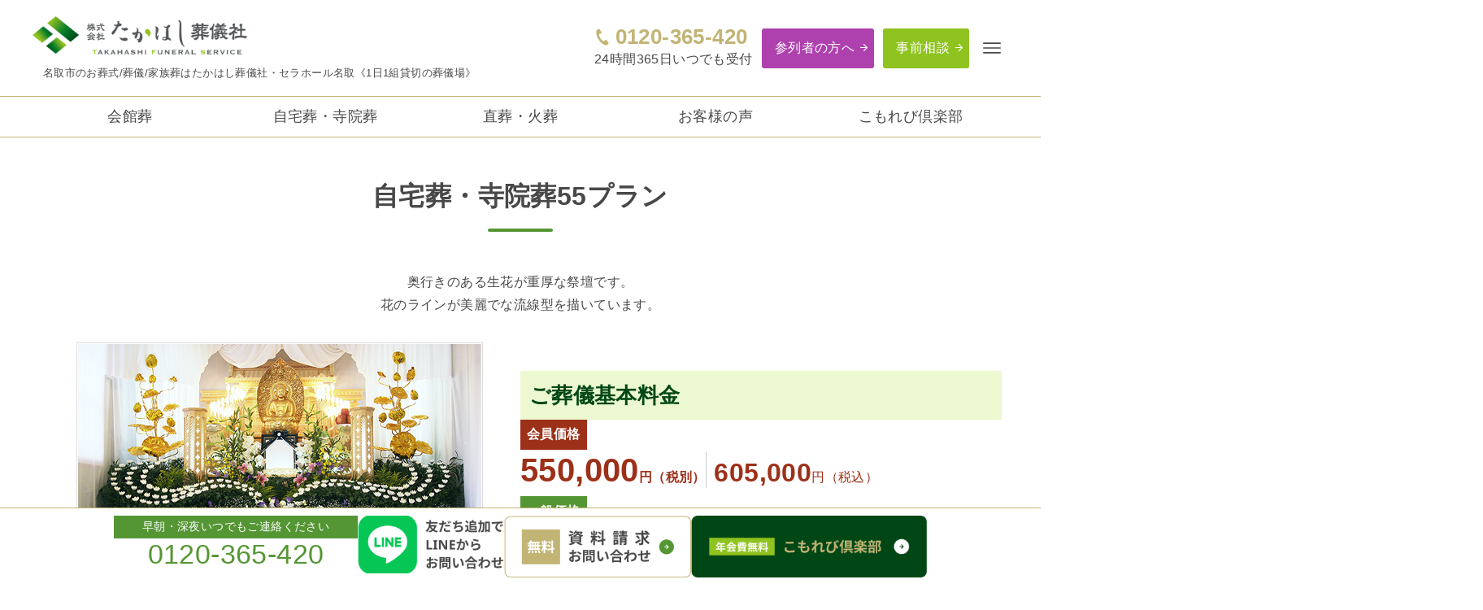

--- FILE ---
content_type: text/html; charset=UTF-8
request_url: https://www.fs-takahashi.com/house/house_plan55
body_size: 19304
content:
<!DOCTYPE html>
<html lang="ja" data-loaded="false" data-scrolled="false" data-drawer="closed" data-drawer-move="fade" data-sidebar="off">
<head>
<meta charset="utf-8">
<meta name="format-detection" content="telephone=no">
<meta http-equiv="X-UA-Compatible" content="IE=edge">
<meta name="viewport" content="width=device-width, viewport-fit=cover">
	<!-- Google Tag Manager -->
	<script>(function(w,d,s,l,i){w[l]=w[l]||[];w[l].push({'gtm.start':
	new Date().getTime(),event:'gtm.js'});var f=d.getElementsByTagName(s)[0],
	j=d.createElement(s),dl=l!='dataLayer'?'&l='+l:'';j.async=true;j.src=
	'https://www.googletagmanager.com/gtm.js?id='+i+dl;f.parentNode.insertBefore(j,f);
	})(window,document,'script','dataLayer','GTM-M68XCMW4');</script>
	<!-- End Google Tag Manager -->
	<meta name='robots' content='index, follow, max-image-preview:large, max-snippet:-1, max-video-preview:-1' />

	<!-- This site is optimized with the Yoast SEO plugin v26.6 - https://yoast.com/wordpress/plugins/seo/ -->
	<title>自宅葬・寺院葬55プラン - 名取市 仙台市 たかはし葬儀社・セラホール名取</title>
	<meta name="description" content="たかはし葬儀社・セラホール名取。大切な方の新しい旅立ちをまこごろでお手伝いします。" />
	<link rel="canonical" href="https://www.fs-takahashi.com/house/house_plan55" />
	<meta property="og:locale" content="ja_JP" />
	<meta property="og:type" content="article" />
	<meta property="og:title" content="自宅葬・寺院葬55プラン - 名取市 仙台市 たかはし葬儀社・セラホール名取" />
	<meta property="og:description" content="たかはし葬儀社・セラホール名取。大切な方の新しい旅立ちをまこごろでお手伝いします。" />
	<meta property="og:url" content="https://www.fs-takahashi.com/house/house_plan55" />
	<meta property="og:site_name" content="たかはし葬儀社" />
	<meta property="article:publisher" content="https://www.facebook.com/fs.takahashi/" />
	<meta property="article:modified_time" content="2025-01-28T00:58:26+00:00" />
	<meta property="og:image" content="https://www.fs-takahashi.com/wp-content/uploads/2019/04/logo-sns.png" />
	<meta property="og:image:width" content="200" />
	<meta property="og:image:height" content="200" />
	<meta property="og:image:type" content="image/png" />
	<meta name="twitter:card" content="summary_large_image" />
	<meta name="twitter:label1" content="推定読み取り時間" />
	<meta name="twitter:data1" content="7分" />
	<script type="application/ld+json" class="yoast-schema-graph">{"@context":"https://schema.org","@graph":[{"@type":"WebPage","@id":"https://www.fs-takahashi.com/house/house_plan55","url":"https://www.fs-takahashi.com/house/house_plan55","name":"自宅葬・寺院葬55プラン - 名取市 仙台市 たかはし葬儀社・セラホール名取","isPartOf":{"@id":"https://www.fs-takahashi.com/#website"},"primaryImageOfPage":{"@id":"https://www.fs-takahashi.com/house/house_plan55#primaryimage"},"image":{"@id":"https://www.fs-takahashi.com/house/house_plan55#primaryimage"},"thumbnailUrl":"https://www.fs-takahashi.com/wp-content/uploads/2024/12/set03house.jpg","datePublished":"2019-03-08T04:29:24+00:00","dateModified":"2025-01-28T00:58:26+00:00","description":"たかはし葬儀社・セラホール名取。大切な方の新しい旅立ちをまこごろでお手伝いします。","breadcrumb":{"@id":"https://www.fs-takahashi.com/house/house_plan55#breadcrumb"},"inLanguage":"ja","potentialAction":[{"@type":"ReadAction","target":["https://www.fs-takahashi.com/house/house_plan55"]}]},{"@type":"ImageObject","inLanguage":"ja","@id":"https://www.fs-takahashi.com/house/house_plan55#primaryimage","url":"","contentUrl":""},{"@type":"BreadcrumbList","@id":"https://www.fs-takahashi.com/house/house_plan55#breadcrumb","itemListElement":[{"@type":"ListItem","position":1,"name":"ホーム","item":"https://www.fs-takahashi.com/"},{"@type":"ListItem","position":2,"name":"自宅葬・寺院葬","item":"https://www.fs-takahashi.com/house"},{"@type":"ListItem","position":3,"name":"自宅葬・寺院葬55プラン"}]},{"@type":"WebSite","@id":"https://www.fs-takahashi.com/#website","url":"https://www.fs-takahashi.com/","name":"たかはし葬儀社","description":"名取 仙台での葬儀、葬式は「たかはし葬儀社・セラホール名取」。大切な方の新しい旅立ちをまこごろでお手伝いします。","publisher":{"@id":"https://www.fs-takahashi.com/#organization"},"potentialAction":[{"@type":"SearchAction","target":{"@type":"EntryPoint","urlTemplate":"https://www.fs-takahashi.com/?s={search_term_string}"},"query-input":{"@type":"PropertyValueSpecification","valueRequired":true,"valueName":"search_term_string"}}],"inLanguage":"ja"},{"@type":"Organization","@id":"https://www.fs-takahashi.com/#organization","name":"たかはし葬儀社","url":"https://www.fs-takahashi.com/","logo":{"@type":"ImageObject","inLanguage":"ja","@id":"https://www.fs-takahashi.com/#/schema/logo/image/","url":"https://www.fs-takahashi.com/wp-content/uploads/2024/12/logo.png","contentUrl":"https://www.fs-takahashi.com/wp-content/uploads/2024/12/logo.png","width":700,"height":124,"caption":"たかはし葬儀社"},"image":{"@id":"https://www.fs-takahashi.com/#/schema/logo/image/"},"sameAs":["https://www.facebook.com/fs.takahashi/"]}]}</script>
	<!-- / Yoast SEO plugin. -->


<link rel="alternate" type="application/rss+xml" title="たかはし葬儀社 &raquo; フィード" href="https://www.fs-takahashi.com/feed" />
<link rel="alternate" type="application/rss+xml" title="たかはし葬儀社 &raquo; コメントフィード" href="https://www.fs-takahashi.com/comments/feed" />
<link rel="alternate" title="oEmbed (JSON)" type="application/json+oembed" href="https://www.fs-takahashi.com/wp-json/oembed/1.0/embed?url=https%3A%2F%2Fwww.fs-takahashi.com%2Fhouse%2Fhouse_plan55" />
<link rel="alternate" title="oEmbed (XML)" type="text/xml+oembed" href="https://www.fs-takahashi.com/wp-json/oembed/1.0/embed?url=https%3A%2F%2Fwww.fs-takahashi.com%2Fhouse%2Fhouse_plan55&#038;format=xml" />
<style id='wp-img-auto-sizes-contain-inline-css' type='text/css'>
img:is([sizes=auto i],[sizes^="auto," i]){contain-intrinsic-size:3000px 1500px}
/*# sourceURL=wp-img-auto-sizes-contain-inline-css */
</style>
<style id='wp-block-library-inline-css' type='text/css'>
:root{--wp-block-synced-color:#7a00df;--wp-block-synced-color--rgb:122,0,223;--wp-bound-block-color:var(--wp-block-synced-color);--wp-editor-canvas-background:#ddd;--wp-admin-theme-color:#007cba;--wp-admin-theme-color--rgb:0,124,186;--wp-admin-theme-color-darker-10:#006ba1;--wp-admin-theme-color-darker-10--rgb:0,107,160.5;--wp-admin-theme-color-darker-20:#005a87;--wp-admin-theme-color-darker-20--rgb:0,90,135;--wp-admin-border-width-focus:2px}@media (min-resolution:192dpi){:root{--wp-admin-border-width-focus:1.5px}}.wp-element-button{cursor:pointer}:root .has-very-light-gray-background-color{background-color:#eee}:root .has-very-dark-gray-background-color{background-color:#313131}:root .has-very-light-gray-color{color:#eee}:root .has-very-dark-gray-color{color:#313131}:root .has-vivid-green-cyan-to-vivid-cyan-blue-gradient-background{background:linear-gradient(135deg,#00d084,#0693e3)}:root .has-purple-crush-gradient-background{background:linear-gradient(135deg,#34e2e4,#4721fb 50%,#ab1dfe)}:root .has-hazy-dawn-gradient-background{background:linear-gradient(135deg,#faaca8,#dad0ec)}:root .has-subdued-olive-gradient-background{background:linear-gradient(135deg,#fafae1,#67a671)}:root .has-atomic-cream-gradient-background{background:linear-gradient(135deg,#fdd79a,#004a59)}:root .has-nightshade-gradient-background{background:linear-gradient(135deg,#330968,#31cdcf)}:root .has-midnight-gradient-background{background:linear-gradient(135deg,#020381,#2874fc)}:root{--wp--preset--font-size--normal:16px;--wp--preset--font-size--huge:42px}.has-regular-font-size{font-size:1em}.has-larger-font-size{font-size:2.625em}.has-normal-font-size{font-size:var(--wp--preset--font-size--normal)}.has-huge-font-size{font-size:var(--wp--preset--font-size--huge)}.has-text-align-center{text-align:center}.has-text-align-left{text-align:left}.has-text-align-right{text-align:right}.has-fit-text{white-space:nowrap!important}#end-resizable-editor-section{display:none}.aligncenter{clear:both}.items-justified-left{justify-content:flex-start}.items-justified-center{justify-content:center}.items-justified-right{justify-content:flex-end}.items-justified-space-between{justify-content:space-between}.screen-reader-text{border:0;clip-path:inset(50%);height:1px;margin:-1px;overflow:hidden;padding:0;position:absolute;width:1px;word-wrap:normal!important}.screen-reader-text:focus{background-color:#ddd;clip-path:none;color:#444;display:block;font-size:1em;height:auto;left:5px;line-height:normal;padding:15px 23px 14px;text-decoration:none;top:5px;width:auto;z-index:100000}html :where(.has-border-color){border-style:solid}html :where([style*=border-top-color]){border-top-style:solid}html :where([style*=border-right-color]){border-right-style:solid}html :where([style*=border-bottom-color]){border-bottom-style:solid}html :where([style*=border-left-color]){border-left-style:solid}html :where([style*=border-width]){border-style:solid}html :where([style*=border-top-width]){border-top-style:solid}html :where([style*=border-right-width]){border-right-style:solid}html :where([style*=border-bottom-width]){border-bottom-style:solid}html :where([style*=border-left-width]){border-left-style:solid}html :where(img[class*=wp-image-]){height:auto;max-width:100%}:where(figure){margin:0 0 1em}html :where(.is-position-sticky){--wp-admin--admin-bar--position-offset:var(--wp-admin--admin-bar--height,0px)}@media screen and (max-width:600px){html :where(.is-position-sticky){--wp-admin--admin-bar--position-offset:0px}}

/*# sourceURL=wp-block-library-inline-css */
</style><style id='wp-block-heading-inline-css' type='text/css'>
h1:where(.wp-block-heading).has-background,h2:where(.wp-block-heading).has-background,h3:where(.wp-block-heading).has-background,h4:where(.wp-block-heading).has-background,h5:where(.wp-block-heading).has-background,h6:where(.wp-block-heading).has-background{padding:1.25em 2.375em}h1.has-text-align-left[style*=writing-mode]:where([style*=vertical-lr]),h1.has-text-align-right[style*=writing-mode]:where([style*=vertical-rl]),h2.has-text-align-left[style*=writing-mode]:where([style*=vertical-lr]),h2.has-text-align-right[style*=writing-mode]:where([style*=vertical-rl]),h3.has-text-align-left[style*=writing-mode]:where([style*=vertical-lr]),h3.has-text-align-right[style*=writing-mode]:where([style*=vertical-rl]),h4.has-text-align-left[style*=writing-mode]:where([style*=vertical-lr]),h4.has-text-align-right[style*=writing-mode]:where([style*=vertical-rl]),h5.has-text-align-left[style*=writing-mode]:where([style*=vertical-lr]),h5.has-text-align-right[style*=writing-mode]:where([style*=vertical-rl]),h6.has-text-align-left[style*=writing-mode]:where([style*=vertical-lr]),h6.has-text-align-right[style*=writing-mode]:where([style*=vertical-rl]){rotate:180deg}
/*# sourceURL=https://www.fs-takahashi.com/wp-includes/blocks/heading/style.min.css */
</style>
<style id='wp-block-image-inline-css' type='text/css'>
.wp-block-image>a,.wp-block-image>figure>a{display:inline-block}.wp-block-image img{box-sizing:border-box;height:auto;max-width:100%;vertical-align:bottom}@media not (prefers-reduced-motion){.wp-block-image img.hide{visibility:hidden}.wp-block-image img.show{animation:show-content-image .4s}}.wp-block-image[style*=border-radius] img,.wp-block-image[style*=border-radius]>a{border-radius:inherit}.wp-block-image.has-custom-border img{box-sizing:border-box}.wp-block-image.aligncenter{text-align:center}.wp-block-image.alignfull>a,.wp-block-image.alignwide>a{width:100%}.wp-block-image.alignfull img,.wp-block-image.alignwide img{height:auto;width:100%}.wp-block-image .aligncenter,.wp-block-image .alignleft,.wp-block-image .alignright,.wp-block-image.aligncenter,.wp-block-image.alignleft,.wp-block-image.alignright{display:table}.wp-block-image .aligncenter>figcaption,.wp-block-image .alignleft>figcaption,.wp-block-image .alignright>figcaption,.wp-block-image.aligncenter>figcaption,.wp-block-image.alignleft>figcaption,.wp-block-image.alignright>figcaption{caption-side:bottom;display:table-caption}.wp-block-image .alignleft{float:left;margin:.5em 1em .5em 0}.wp-block-image .alignright{float:right;margin:.5em 0 .5em 1em}.wp-block-image .aligncenter{margin-left:auto;margin-right:auto}.wp-block-image :where(figcaption){margin-bottom:1em;margin-top:.5em}.wp-block-image.is-style-circle-mask img{border-radius:9999px}@supports ((-webkit-mask-image:none) or (mask-image:none)) or (-webkit-mask-image:none){.wp-block-image.is-style-circle-mask img{border-radius:0;-webkit-mask-image:url('data:image/svg+xml;utf8,<svg viewBox="0 0 100 100" xmlns="http://www.w3.org/2000/svg"><circle cx="50" cy="50" r="50"/></svg>');mask-image:url('data:image/svg+xml;utf8,<svg viewBox="0 0 100 100" xmlns="http://www.w3.org/2000/svg"><circle cx="50" cy="50" r="50"/></svg>');mask-mode:alpha;-webkit-mask-position:center;mask-position:center;-webkit-mask-repeat:no-repeat;mask-repeat:no-repeat;-webkit-mask-size:contain;mask-size:contain}}:root :where(.wp-block-image.is-style-rounded img,.wp-block-image .is-style-rounded img){border-radius:9999px}.wp-block-image figure{margin:0}.wp-lightbox-container{display:flex;flex-direction:column;position:relative}.wp-lightbox-container img{cursor:zoom-in}.wp-lightbox-container img:hover+button{opacity:1}.wp-lightbox-container button{align-items:center;backdrop-filter:blur(16px) saturate(180%);background-color:#5a5a5a40;border:none;border-radius:4px;cursor:zoom-in;display:flex;height:20px;justify-content:center;opacity:0;padding:0;position:absolute;right:16px;text-align:center;top:16px;width:20px;z-index:100}@media not (prefers-reduced-motion){.wp-lightbox-container button{transition:opacity .2s ease}}.wp-lightbox-container button:focus-visible{outline:3px auto #5a5a5a40;outline:3px auto -webkit-focus-ring-color;outline-offset:3px}.wp-lightbox-container button:hover{cursor:pointer;opacity:1}.wp-lightbox-container button:focus{opacity:1}.wp-lightbox-container button:focus,.wp-lightbox-container button:hover,.wp-lightbox-container button:not(:hover):not(:active):not(.has-background){background-color:#5a5a5a40;border:none}.wp-lightbox-overlay{box-sizing:border-box;cursor:zoom-out;height:100vh;left:0;overflow:hidden;position:fixed;top:0;visibility:hidden;width:100%;z-index:100000}.wp-lightbox-overlay .close-button{align-items:center;cursor:pointer;display:flex;justify-content:center;min-height:40px;min-width:40px;padding:0;position:absolute;right:calc(env(safe-area-inset-right) + 16px);top:calc(env(safe-area-inset-top) + 16px);z-index:5000000}.wp-lightbox-overlay .close-button:focus,.wp-lightbox-overlay .close-button:hover,.wp-lightbox-overlay .close-button:not(:hover):not(:active):not(.has-background){background:none;border:none}.wp-lightbox-overlay .lightbox-image-container{height:var(--wp--lightbox-container-height);left:50%;overflow:hidden;position:absolute;top:50%;transform:translate(-50%,-50%);transform-origin:top left;width:var(--wp--lightbox-container-width);z-index:9999999999}.wp-lightbox-overlay .wp-block-image{align-items:center;box-sizing:border-box;display:flex;height:100%;justify-content:center;margin:0;position:relative;transform-origin:0 0;width:100%;z-index:3000000}.wp-lightbox-overlay .wp-block-image img{height:var(--wp--lightbox-image-height);min-height:var(--wp--lightbox-image-height);min-width:var(--wp--lightbox-image-width);width:var(--wp--lightbox-image-width)}.wp-lightbox-overlay .wp-block-image figcaption{display:none}.wp-lightbox-overlay button{background:none;border:none}.wp-lightbox-overlay .scrim{background-color:#fff;height:100%;opacity:.9;position:absolute;width:100%;z-index:2000000}.wp-lightbox-overlay.active{visibility:visible}@media not (prefers-reduced-motion){.wp-lightbox-overlay.active{animation:turn-on-visibility .25s both}.wp-lightbox-overlay.active img{animation:turn-on-visibility .35s both}.wp-lightbox-overlay.show-closing-animation:not(.active){animation:turn-off-visibility .35s both}.wp-lightbox-overlay.show-closing-animation:not(.active) img{animation:turn-off-visibility .25s both}.wp-lightbox-overlay.zoom.active{animation:none;opacity:1;visibility:visible}.wp-lightbox-overlay.zoom.active .lightbox-image-container{animation:lightbox-zoom-in .4s}.wp-lightbox-overlay.zoom.active .lightbox-image-container img{animation:none}.wp-lightbox-overlay.zoom.active .scrim{animation:turn-on-visibility .4s forwards}.wp-lightbox-overlay.zoom.show-closing-animation:not(.active){animation:none}.wp-lightbox-overlay.zoom.show-closing-animation:not(.active) .lightbox-image-container{animation:lightbox-zoom-out .4s}.wp-lightbox-overlay.zoom.show-closing-animation:not(.active) .lightbox-image-container img{animation:none}.wp-lightbox-overlay.zoom.show-closing-animation:not(.active) .scrim{animation:turn-off-visibility .4s forwards}}@keyframes show-content-image{0%{visibility:hidden}99%{visibility:hidden}to{visibility:visible}}@keyframes turn-on-visibility{0%{opacity:0}to{opacity:1}}@keyframes turn-off-visibility{0%{opacity:1;visibility:visible}99%{opacity:0;visibility:visible}to{opacity:0;visibility:hidden}}@keyframes lightbox-zoom-in{0%{transform:translate(calc((-100vw + var(--wp--lightbox-scrollbar-width))/2 + var(--wp--lightbox-initial-left-position)),calc(-50vh + var(--wp--lightbox-initial-top-position))) scale(var(--wp--lightbox-scale))}to{transform:translate(-50%,-50%) scale(1)}}@keyframes lightbox-zoom-out{0%{transform:translate(-50%,-50%) scale(1);visibility:visible}99%{visibility:visible}to{transform:translate(calc((-100vw + var(--wp--lightbox-scrollbar-width))/2 + var(--wp--lightbox-initial-left-position)),calc(-50vh + var(--wp--lightbox-initial-top-position))) scale(var(--wp--lightbox-scale));visibility:hidden}}
/*# sourceURL=https://www.fs-takahashi.com/wp-includes/blocks/image/style.min.css */
</style>
<style id='wp-block-columns-inline-css' type='text/css'>
.wp-block-columns{box-sizing:border-box;display:flex;flex-wrap:wrap!important}@media (min-width:782px){.wp-block-columns{flex-wrap:nowrap!important}}.wp-block-columns{align-items:normal!important}.wp-block-columns.are-vertically-aligned-top{align-items:flex-start}.wp-block-columns.are-vertically-aligned-center{align-items:center}.wp-block-columns.are-vertically-aligned-bottom{align-items:flex-end}@media (max-width:781px){.wp-block-columns:not(.is-not-stacked-on-mobile)>.wp-block-column{flex-basis:100%!important}}@media (min-width:782px){.wp-block-columns:not(.is-not-stacked-on-mobile)>.wp-block-column{flex-basis:0;flex-grow:1}.wp-block-columns:not(.is-not-stacked-on-mobile)>.wp-block-column[style*=flex-basis]{flex-grow:0}}.wp-block-columns.is-not-stacked-on-mobile{flex-wrap:nowrap!important}.wp-block-columns.is-not-stacked-on-mobile>.wp-block-column{flex-basis:0;flex-grow:1}.wp-block-columns.is-not-stacked-on-mobile>.wp-block-column[style*=flex-basis]{flex-grow:0}:where(.wp-block-columns){margin-bottom:1.75em}:where(.wp-block-columns.has-background){padding:1.25em 2.375em}.wp-block-column{flex-grow:1;min-width:0;overflow-wrap:break-word;word-break:break-word}.wp-block-column.is-vertically-aligned-top{align-self:flex-start}.wp-block-column.is-vertically-aligned-center{align-self:center}.wp-block-column.is-vertically-aligned-bottom{align-self:flex-end}.wp-block-column.is-vertically-aligned-stretch{align-self:stretch}.wp-block-column.is-vertically-aligned-bottom,.wp-block-column.is-vertically-aligned-center,.wp-block-column.is-vertically-aligned-top{width:100%}
/*# sourceURL=https://www.fs-takahashi.com/wp-includes/blocks/columns/style.min.css */
</style>
<style id='wp-block-paragraph-inline-css' type='text/css'>
.is-small-text{font-size:.875em}.is-regular-text{font-size:1em}.is-large-text{font-size:2.25em}.is-larger-text{font-size:3em}.has-drop-cap:not(:focus):first-letter{float:left;font-size:8.4em;font-style:normal;font-weight:100;line-height:.68;margin:.05em .1em 0 0;text-transform:uppercase}body.rtl .has-drop-cap:not(:focus):first-letter{float:none;margin-left:.1em}p.has-drop-cap.has-background{overflow:hidden}:root :where(p.has-background){padding:1.25em 2.375em}:where(p.has-text-color:not(.has-link-color)) a{color:inherit}p.has-text-align-left[style*="writing-mode:vertical-lr"],p.has-text-align-right[style*="writing-mode:vertical-rl"]{rotate:180deg}
/*# sourceURL=https://www.fs-takahashi.com/wp-includes/blocks/paragraph/style.min.css */
</style>
<style id='global-styles-inline-css' type='text/css'>
:root{--wp--preset--aspect-ratio--square: 1;--wp--preset--aspect-ratio--4-3: 4/3;--wp--preset--aspect-ratio--3-4: 3/4;--wp--preset--aspect-ratio--3-2: 3/2;--wp--preset--aspect-ratio--2-3: 2/3;--wp--preset--aspect-ratio--16-9: 16/9;--wp--preset--aspect-ratio--9-16: 9/16;--wp--preset--color--black: #000000;--wp--preset--color--cyan-bluish-gray: #abb8c3;--wp--preset--color--white: #ffffff;--wp--preset--color--pale-pink: #f78da7;--wp--preset--color--vivid-red: #cf2e2e;--wp--preset--color--luminous-vivid-orange: #ff6900;--wp--preset--color--luminous-vivid-amber: #fcb900;--wp--preset--color--light-green-cyan: #7bdcb5;--wp--preset--color--vivid-green-cyan: #00d084;--wp--preset--color--pale-cyan-blue: #8ed1fc;--wp--preset--color--vivid-cyan-blue: #0693e3;--wp--preset--color--vivid-purple: #9b51e0;--wp--preset--color--ark-main: var(--ark-color--main);--wp--preset--color--ark-text: var(--ark-color--text);--wp--preset--color--ark-link: var(--ark-color--link);--wp--preset--color--ark-bg: var(--ark-color--bg);--wp--preset--color--ark-gray: var(--ark-color--gray);--wp--preset--gradient--vivid-cyan-blue-to-vivid-purple: linear-gradient(135deg,rgb(6,147,227) 0%,rgb(155,81,224) 100%);--wp--preset--gradient--light-green-cyan-to-vivid-green-cyan: linear-gradient(135deg,rgb(122,220,180) 0%,rgb(0,208,130) 100%);--wp--preset--gradient--luminous-vivid-amber-to-luminous-vivid-orange: linear-gradient(135deg,rgb(252,185,0) 0%,rgb(255,105,0) 100%);--wp--preset--gradient--luminous-vivid-orange-to-vivid-red: linear-gradient(135deg,rgb(255,105,0) 0%,rgb(207,46,46) 100%);--wp--preset--gradient--very-light-gray-to-cyan-bluish-gray: linear-gradient(135deg,rgb(238,238,238) 0%,rgb(169,184,195) 100%);--wp--preset--gradient--cool-to-warm-spectrum: linear-gradient(135deg,rgb(74,234,220) 0%,rgb(151,120,209) 20%,rgb(207,42,186) 40%,rgb(238,44,130) 60%,rgb(251,105,98) 80%,rgb(254,248,76) 100%);--wp--preset--gradient--blush-light-purple: linear-gradient(135deg,rgb(255,206,236) 0%,rgb(152,150,240) 100%);--wp--preset--gradient--blush-bordeaux: linear-gradient(135deg,rgb(254,205,165) 0%,rgb(254,45,45) 50%,rgb(107,0,62) 100%);--wp--preset--gradient--luminous-dusk: linear-gradient(135deg,rgb(255,203,112) 0%,rgb(199,81,192) 50%,rgb(65,88,208) 100%);--wp--preset--gradient--pale-ocean: linear-gradient(135deg,rgb(255,245,203) 0%,rgb(182,227,212) 50%,rgb(51,167,181) 100%);--wp--preset--gradient--electric-grass: linear-gradient(135deg,rgb(202,248,128) 0%,rgb(113,206,126) 100%);--wp--preset--gradient--midnight: linear-gradient(135deg,rgb(2,3,129) 0%,rgb(40,116,252) 100%);--wp--preset--font-size--small: .9rem;--wp--preset--font-size--medium: 20px;--wp--preset--font-size--large: 1.25rem;--wp--preset--font-size--x-large: 42px;--wp--preset--font-size--xsmall: .75rem;--wp--preset--font-size--normal: 1rem;--wp--preset--font-size--xlarge: 1.5rem;--wp--preset--font-size--xxlarge: 2rem;--wp--preset--font-size--huge: 2.75rem;--wp--preset--spacing--20: 0.44rem;--wp--preset--spacing--30: 0.67rem;--wp--preset--spacing--40: 1rem;--wp--preset--spacing--50: 1.5rem;--wp--preset--spacing--60: 2.25rem;--wp--preset--spacing--70: 3.38rem;--wp--preset--spacing--80: 5.06rem;--wp--preset--shadow--natural: 6px 6px 9px rgba(0, 0, 0, 0.2);--wp--preset--shadow--deep: 12px 12px 50px rgba(0, 0, 0, 0.4);--wp--preset--shadow--sharp: 6px 6px 0px rgba(0, 0, 0, 0.2);--wp--preset--shadow--outlined: 6px 6px 0px -3px rgb(255, 255, 255), 6px 6px rgb(0, 0, 0);--wp--preset--shadow--crisp: 6px 6px 0px rgb(0, 0, 0);}:where(.is-layout-flex){gap: 0.5em;}:where(.is-layout-grid){gap: 0.5em;}body .is-layout-flex{display: flex;}.is-layout-flex{flex-wrap: wrap;align-items: center;}.is-layout-flex > :is(*, div){margin: 0;}body .is-layout-grid{display: grid;}.is-layout-grid > :is(*, div){margin: 0;}:where(.wp-block-columns.is-layout-flex){gap: 2em;}:where(.wp-block-columns.is-layout-grid){gap: 2em;}:where(.wp-block-post-template.is-layout-flex){gap: 1.25em;}:where(.wp-block-post-template.is-layout-grid){gap: 1.25em;}.has-black-color{color: var(--wp--preset--color--black) !important;}.has-cyan-bluish-gray-color{color: var(--wp--preset--color--cyan-bluish-gray) !important;}.has-white-color{color: var(--wp--preset--color--white) !important;}.has-pale-pink-color{color: var(--wp--preset--color--pale-pink) !important;}.has-vivid-red-color{color: var(--wp--preset--color--vivid-red) !important;}.has-luminous-vivid-orange-color{color: var(--wp--preset--color--luminous-vivid-orange) !important;}.has-luminous-vivid-amber-color{color: var(--wp--preset--color--luminous-vivid-amber) !important;}.has-light-green-cyan-color{color: var(--wp--preset--color--light-green-cyan) !important;}.has-vivid-green-cyan-color{color: var(--wp--preset--color--vivid-green-cyan) !important;}.has-pale-cyan-blue-color{color: var(--wp--preset--color--pale-cyan-blue) !important;}.has-vivid-cyan-blue-color{color: var(--wp--preset--color--vivid-cyan-blue) !important;}.has-vivid-purple-color{color: var(--wp--preset--color--vivid-purple) !important;}.has-black-background-color{background-color: var(--wp--preset--color--black) !important;}.has-cyan-bluish-gray-background-color{background-color: var(--wp--preset--color--cyan-bluish-gray) !important;}.has-white-background-color{background-color: var(--wp--preset--color--white) !important;}.has-pale-pink-background-color{background-color: var(--wp--preset--color--pale-pink) !important;}.has-vivid-red-background-color{background-color: var(--wp--preset--color--vivid-red) !important;}.has-luminous-vivid-orange-background-color{background-color: var(--wp--preset--color--luminous-vivid-orange) !important;}.has-luminous-vivid-amber-background-color{background-color: var(--wp--preset--color--luminous-vivid-amber) !important;}.has-light-green-cyan-background-color{background-color: var(--wp--preset--color--light-green-cyan) !important;}.has-vivid-green-cyan-background-color{background-color: var(--wp--preset--color--vivid-green-cyan) !important;}.has-pale-cyan-blue-background-color{background-color: var(--wp--preset--color--pale-cyan-blue) !important;}.has-vivid-cyan-blue-background-color{background-color: var(--wp--preset--color--vivid-cyan-blue) !important;}.has-vivid-purple-background-color{background-color: var(--wp--preset--color--vivid-purple) !important;}.has-black-border-color{border-color: var(--wp--preset--color--black) !important;}.has-cyan-bluish-gray-border-color{border-color: var(--wp--preset--color--cyan-bluish-gray) !important;}.has-white-border-color{border-color: var(--wp--preset--color--white) !important;}.has-pale-pink-border-color{border-color: var(--wp--preset--color--pale-pink) !important;}.has-vivid-red-border-color{border-color: var(--wp--preset--color--vivid-red) !important;}.has-luminous-vivid-orange-border-color{border-color: var(--wp--preset--color--luminous-vivid-orange) !important;}.has-luminous-vivid-amber-border-color{border-color: var(--wp--preset--color--luminous-vivid-amber) !important;}.has-light-green-cyan-border-color{border-color: var(--wp--preset--color--light-green-cyan) !important;}.has-vivid-green-cyan-border-color{border-color: var(--wp--preset--color--vivid-green-cyan) !important;}.has-pale-cyan-blue-border-color{border-color: var(--wp--preset--color--pale-cyan-blue) !important;}.has-vivid-cyan-blue-border-color{border-color: var(--wp--preset--color--vivid-cyan-blue) !important;}.has-vivid-purple-border-color{border-color: var(--wp--preset--color--vivid-purple) !important;}.has-vivid-cyan-blue-to-vivid-purple-gradient-background{background: var(--wp--preset--gradient--vivid-cyan-blue-to-vivid-purple) !important;}.has-light-green-cyan-to-vivid-green-cyan-gradient-background{background: var(--wp--preset--gradient--light-green-cyan-to-vivid-green-cyan) !important;}.has-luminous-vivid-amber-to-luminous-vivid-orange-gradient-background{background: var(--wp--preset--gradient--luminous-vivid-amber-to-luminous-vivid-orange) !important;}.has-luminous-vivid-orange-to-vivid-red-gradient-background{background: var(--wp--preset--gradient--luminous-vivid-orange-to-vivid-red) !important;}.has-very-light-gray-to-cyan-bluish-gray-gradient-background{background: var(--wp--preset--gradient--very-light-gray-to-cyan-bluish-gray) !important;}.has-cool-to-warm-spectrum-gradient-background{background: var(--wp--preset--gradient--cool-to-warm-spectrum) !important;}.has-blush-light-purple-gradient-background{background: var(--wp--preset--gradient--blush-light-purple) !important;}.has-blush-bordeaux-gradient-background{background: var(--wp--preset--gradient--blush-bordeaux) !important;}.has-luminous-dusk-gradient-background{background: var(--wp--preset--gradient--luminous-dusk) !important;}.has-pale-ocean-gradient-background{background: var(--wp--preset--gradient--pale-ocean) !important;}.has-electric-grass-gradient-background{background: var(--wp--preset--gradient--electric-grass) !important;}.has-midnight-gradient-background{background: var(--wp--preset--gradient--midnight) !important;}.has-small-font-size{font-size: var(--wp--preset--font-size--small) !important;}.has-medium-font-size{font-size: var(--wp--preset--font-size--medium) !important;}.has-large-font-size{font-size: var(--wp--preset--font-size--large) !important;}.has-x-large-font-size{font-size: var(--wp--preset--font-size--x-large) !important;}
:where(.wp-block-columns.is-layout-flex){gap: 2em;}:where(.wp-block-columns.is-layout-grid){gap: 2em;}
/*# sourceURL=global-styles-inline-css */
</style>
<style id='core-block-supports-inline-css' type='text/css'>
.wp-elements-65708b9756b4e2e0b2a597a9a9c0473e a:where(:not(.wp-element-button)){color:#014715;}.wp-elements-8bee7b751e062484a59ed89b5eabf93a a:where(:not(.wp-element-button)){color:#014715;}.wp-container-core-columns-is-layout-9d6595d7{flex-wrap:nowrap;}.wp-elements-ccc6d3afdd5bc67d9dc05f515ae1318a a:where(:not(.wp-element-button)){color:#014715;}.wp-elements-2025bd3f4df194e095e29e12e9f57ab7 a:where(:not(.wp-element-button)){color:#014715;}.wp-elements-29d2acd413eba111e1034a26236c5101 a:where(:not(.wp-element-button)){color:#014715;}.wp-elements-a5e3060aff80cfb6688d3fe15aa98d37 a:where(:not(.wp-element-button)){color:#014715;}
/*# sourceURL=core-block-supports-inline-css */
</style>

<link rel='stylesheet' id='arkhe-main-style-css' href='https://www.fs-takahashi.com/wp-content/themes/arkhe/dist/css/main.css?ver=3.10.0' type='text/css' media='all' />
<style id='arkhe-main-style-inline-css' type='text/css'>
:root{--ark-width--container:1200px;--ark-width--article:1200px;--ark-width--article--slim:960px;--ark-alignwide_ex_width:100px;--ark-color--main:#559634;--ark-color--text:#484848;--ark-color--link:#c2b475;--ark-color--bg:#fff;--ark-color--gray:#f7f7f7;--ark-thumb_ratio:56.25%;--ark-color--header_bg:#fff;--ark-color--header_txt:#333;--ark-logo_size--sp:40px;--ark-logo_size--pc:47px;--ark-color--footer_bg:#fff;--ark-color--footer_txt:#333;}@media (max-width: 1404px ) {:root{--ark-alignwide_ex_width:0px}}@media (max-width: 1164px ) {:root{--ark-alignwide_ex_width:0px}}.p-topArea.c-filterLayer::before{background-color:#000;opacity:0.2}
/*# sourceURL=arkhe-main-style-inline-css */
</style>
<style id='wp-emoji-styles-inline-css' type='text/css'>

	img.wp-smiley, img.emoji {
		display: inline !important;
		border: none !important;
		box-shadow: none !important;
		height: 1em !important;
		width: 1em !important;
		margin: 0 0.07em !important;
		vertical-align: -0.1em !important;
		background: none !important;
		padding: 0 !important;
	}
/*# sourceURL=wp-emoji-styles-inline-css */
</style>
<link rel='stylesheet' id='arkhe-blocks-front-css' href='https://www.fs-takahashi.com/wp-content/plugins/arkhe-blocks-pro/dist/css/front.css?ver=2.25.0' type='text/css' media='all' />
<style id='arkhe-blocks-front-inline-css' type='text/css'>
body{--arkb-marker-color:#ffdc40;--arkb-marker-start:1em;--arkb-marker-style:linear-gradient(transparent var(--arkb-marker-start), var(--arkb-marker-color) 0)}
/*# sourceURL=arkhe-blocks-front-inline-css */
</style>
<link rel='stylesheet' id='arkhe-child-style-css' href='https://www.fs-takahashi.com/wp-content/themes/arkhe_child/style.css?ver=2025061154902' type='text/css' media='all' />
<link rel='stylesheet' id='wp-pagenavi-css' href='https://www.fs-takahashi.com/wp-content/plugins/wp-pagenavi/pagenavi-css.css?ver=2.70' type='text/css' media='all' />
<link rel='stylesheet' id='popup-maker-site-css' href='//www.fs-takahashi.com/wp-content/uploads/pum/pum-site-styles.css?generated=1726105661&#038;ver=1.19.2' type='text/css' media='all' />
<script type="text/javascript" src="https://www.fs-takahashi.com/wp-includes/js/jquery/jquery.min.js?ver=3.7.1" id="jquery-core-js"></script>
<script type="text/javascript" src="https://www.fs-takahashi.com/wp-includes/js/jquery/jquery-migrate.min.js?ver=3.4.1" id="jquery-migrate-js"></script>
<link rel="https://api.w.org/" href="https://www.fs-takahashi.com/wp-json/" /><link rel="alternate" title="JSON" type="application/json" href="https://www.fs-takahashi.com/wp-json/wp/v2/pages/940" /><link rel="EditURI" type="application/rsd+xml" title="RSD" href="https://www.fs-takahashi.com/xmlrpc.php?rsd" />
<meta name="generator" content="WordPress 6.9" />
<link rel='shortlink' href='https://www.fs-takahashi.com/?p=940' />
<link rel="icon" href="https://www.fs-takahashi.com/wp-content/uploads/2024/12/cropped-favi-32x32.png" sizes="32x32" />
<link rel="icon" href="https://www.fs-takahashi.com/wp-content/uploads/2024/12/cropped-favi-192x192.png" sizes="192x192" />
<link rel="apple-touch-icon" href="https://www.fs-takahashi.com/wp-content/uploads/2024/12/cropped-favi-180x180.png" />
<meta name="msapplication-TileImage" content="https://www.fs-takahashi.com/wp-content/uploads/2024/12/cropped-favi-270x270.png" />
</head>
<body class="wp-singular page-template-default page page-id-940 page-child parent-pageid-934 wp-custom-logo wp-theme-arkhe wp-child-theme-arkhe_child">
	<!-- Google Tag Manager (noscript) -->
	<noscript><iframe src="https://www.googletagmanager.com/ns.html?id=GTM-M68XCMW4"
	height="0" width="0" style="display:none;visibility:hidden"></iframe></noscript>
	<!-- End Google Tag Manager (noscript) -->
	<a class="skip-link screen-reader-text" href="#main_content">コンテンツへスキップ</a><!-- Start: #wrapper -->
<div id="wrapper" class="l-wrapper">
<header id="header">
	<div id="head-sub-menu">
	<div id="head-logo">
		<div class="l-header__logo has-image"><a href="https://www.fs-takahashi.com/" class="c-headLogo" rel="home"><img width="700" height="124"  src="https://www.fs-takahashi.com/wp-content/uploads/2024/12/logo.png" alt="たかはし葬儀社" class="c-headLogo__img" srcset="https://www.fs-takahashi.com/wp-content/uploads/2024/12/logo.png 700w, https://www.fs-takahashi.com/wp-content/uploads/2024/12/logo-400x71.png 400w, https://www.fs-takahashi.com/wp-content/uploads/2024/12/logo-600x106.png 600w" sizes="(max-width: 999px) 50vw, 800px" decoding="async" loading="eager" ></a></div>		<p>名取市のお葬式/葬儀/家族葬はたかはし葬儀社・セラホール名取《1日1組貸切の葬儀場》</p>
	</div>
	<div id="head-menu">
		<div id="head-tel">
			<p class="freetel"><a href="tel:0120365420">0120-365-420</a></p>
			<p>24時間365日いつでも受付</p>
		</div>
		<ul id="guide">
			<li><a href="https://www.fs-takahashi.com/mourner">参列者の方へ</a></li>
			<li><a href="https://www.fs-takahashi.com/reserve">事前相談</a></li>
		</ul>
		<div class="l-header__drawerBtn">
	<button class="c-iconBtn -menuBtn u-flex--c" data-onclick="toggleMenu" aria-label="メニューボタン">
		<div class="c-iconBtn__icon">
			<svg version="1.1" xmlns="http://www.w3.org/2000/svg" class="arkhe-svg-menu __open" width="1em" height="1em" viewBox="0 0 40 40" role="img" aria-hidden="true" focusable="false"><path d="M37.8 21.4h-35.6c-0.1 0-0.2-0.1-0.2-0.2v-2.4c0-0.1 0.1-0.2 0.2-0.2h35.6c0.1 0 0.2 0.1 0.2 0.2v2.4c0 0.1-0.1 0.2-0.2 0.2z"></path><path d="M37.8 11.7h-35.6c-0.1 0-0.2-0.1-0.2-0.2v-2.4c0-0.1 0.1-0.2 0.2-0.2h35.6c0.1 0 0.2 0.1 0.2 0.2v2.4c0 0.2-0.1 0.2-0.2 0.2z"></path><path d="M37.8 31.1h-35.6c-0.1 0-0.2-0.1-0.2-0.2v-2.4c0-0.1 0.1-0.2 0.2-0.2h35.6c0.1 0 0.2 0.1 0.2 0.2v2.4c0 0.1-0.1 0.2-0.2 0.2z"></path></svg>			<svg version="1.1" xmlns="http://www.w3.org/2000/svg" class="arkhe-svg-close __close" width="1em" height="1em" viewBox="0 0 40 40" role="img" aria-hidden="true" focusable="false"><path d="M33 35l-28-28c-0.1-0.1-0.1-0.2 0-0.3l1.7-1.7c0.1-0.1 0.2-0.1 0.3 0l28 28c0.1 0.1 0.1 0.2 0 0.3l-1.7 1.7c-0.1 0.1-0.2 0.1-0.3 0z"></path><path d="M35 7l-28 28c-0.1 0.1-0.2 0.1-0.3 0l-1.7-1.7c-0.1-0.1-0.1-0.2 0-0.3l28-28c0.1-0.1 0.2-0.1 0.3 0l1.7 1.7c0.1 0.1 0.1 0.2 0 0.3z"></path></svg>		</div>
			</button>
</div>
		<div id="drawer_menu" class="p-drawer">
	<div class="p-drawer__inner">
		<div class="p-drawer__body">
						<div class="p-drawer__nav">
				<ul class="c-drawerNav">
					<li id="5009" class="menu-item menu-item-type-post_type menu-item-object-page menu-item-home menu-item-5009 c-drawerNav__li"><a href="https://www.fs-takahashi.com/" class="c-drawerNav__a"><span class="__mainText">トップ</span></a></li><li id="4960" class="menu-item menu-item-type-post_type menu-item-object-page menu-item-has-children menu-item-4960 c-drawerNav__li has-child--acc"><a href="https://www.fs-takahashi.com/hall" class="c-drawerNav__a"><span class="__mainText">会館葬儀（一般ホール）プラン</span><button class="c-submenuToggleBtn u-flex--c" data-onclick="toggleSubmenu"><svg version="1.1" xmlns="http://www.w3.org/2000/svg" class="arkhe-svg-chevron-down c-submenuToggleBtn__svg" width="1em" height="1em" viewBox="0 0 40 40" role="img" aria-hidden="true" focusable="false"><path d="M32,13l2.1,2.1L20.3,28.9c-0.2,0.2-0.5,0.2-0.7,0L5.9,15.1L8,13l12,11L32,13z"/></svg></button></a><ul class="sub-menu"><li id="4964" class="menu-item menu-item-type-post_type menu-item-object-page menu-item-4964"><a href="https://www.fs-takahashi.com/hall/hall_plan250" class="c-drawerNav__a"><span class="__mainText">250プラン</span></a></li><li id="4965" class="menu-item menu-item-type-post_type menu-item-object-page menu-item-4965"><a href="https://www.fs-takahashi.com/hall/hall_plan180" class="c-drawerNav__a"><span class="__mainText">180プラン</span></a></li><li id="4966" class="menu-item menu-item-type-post_type menu-item-object-page menu-item-4966"><a href="https://www.fs-takahashi.com/hall/hall_plan130" class="c-drawerNav__a"><span class="__mainText">130プラン</span></a></li><li id="4967" class="menu-item menu-item-type-post_type menu-item-object-page menu-item-4967"><a href="https://www.fs-takahashi.com/hall/hall_plan98" class="c-drawerNav__a"><span class="__mainText">98プラン</span></a></li><li id="4968" class="menu-item menu-item-type-post_type menu-item-object-page menu-item-4968"><a href="https://www.fs-takahashi.com/hall/hall_plan78" class="c-drawerNav__a"><span class="__mainText">78プラン</span></a></li><li id="4969" class="menu-item menu-item-type-post_type menu-item-object-page menu-item-4969"><a href="https://www.fs-takahashi.com/hall/hall_plan58" class="c-drawerNav__a"><span class="__mainText">58プラン</span></a></li><li id="4970" class="menu-item menu-item-type-post_type menu-item-object-page menu-item-4970"><a href="https://www.fs-takahashi.com/hall/hall_plan45" class="c-drawerNav__a"><span class="__mainText">45プラン</span></a></li></ul></li><li id="4972" class="menu-item menu-item-type-post_type menu-item-object-page menu-item-has-children menu-item-4972 c-drawerNav__li has-child--acc"><a href="https://www.fs-takahashi.com/family" class="c-drawerNav__a"><span class="__mainText">会館葬儀（家族葬ホール）プラン</span><button class="c-submenuToggleBtn u-flex--c" data-onclick="toggleSubmenu"><svg version="1.1" xmlns="http://www.w3.org/2000/svg" class="arkhe-svg-chevron-down c-submenuToggleBtn__svg" width="1em" height="1em" viewBox="0 0 40 40" role="img" aria-hidden="true" focusable="false"><path d="M32,13l2.1,2.1L20.3,28.9c-0.2,0.2-0.5,0.2-0.7,0L5.9,15.1L8,13l12,11L32,13z"/></svg></button></a><ul class="sub-menu"><li id="4973" class="menu-item menu-item-type-post_type menu-item-object-page menu-item-4973"><a href="https://www.fs-takahashi.com/family/family_plan180" class="c-drawerNav__a"><span class="__mainText">180プラン</span></a></li><li id="4974" class="menu-item menu-item-type-post_type menu-item-object-page menu-item-4974"><a href="https://www.fs-takahashi.com/family/family_plan120" class="c-drawerNav__a"><span class="__mainText">120プラン</span></a></li><li id="4975" class="menu-item menu-item-type-post_type menu-item-object-page menu-item-4975"><a href="https://www.fs-takahashi.com/family/family_plan95" class="c-drawerNav__a"><span class="__mainText">95プラン</span></a></li><li id="4976" class="menu-item menu-item-type-post_type menu-item-object-page menu-item-4976"><a href="https://www.fs-takahashi.com/family/family_plan75" class="c-drawerNav__a"><span class="__mainText">75プラン</span></a></li><li id="4977" class="menu-item menu-item-type-post_type menu-item-object-page menu-item-4977"><a href="https://www.fs-takahashi.com/family/family_plan54" class="c-drawerNav__a"><span class="__mainText">54プラン</span></a></li><li id="4978" class="menu-item menu-item-type-post_type menu-item-object-page menu-item-4978"><a href="https://www.fs-takahashi.com/family/family_plan43" class="c-drawerNav__a"><span class="__mainText">43プラン</span></a></li><li id="5019" class="menu-item menu-item-type-post_type menu-item-object-page menu-item-5019"><a href="https://www.fs-takahashi.com/family/family_plan34" class="c-drawerNav__a"><span class="__mainText">34プラン</span></a></li><li id="5020" class="menu-item menu-item-type-post_type menu-item-object-page menu-item-5020"><a href="https://www.fs-takahashi.com/family/family_hall" class="c-drawerNav__a"><span class="__mainText">家族葬専用ホール</span></a></li><li id="5021" class="menu-item menu-item-type-post_type menu-item-object-page menu-item-5021"><a href="https://www.fs-takahashi.com/family/pamphlet" class="c-drawerNav__a"><span class="__mainText">「家族葬について」のパンフレット</span></a></li></ul></li><li id="4979" class="menu-item menu-item-type-post_type menu-item-object-page current-page-ancestor current-menu-ancestor current-menu-parent current-page-parent current_page_parent current_page_ancestor menu-item-has-children menu-item-4979 c-drawerNav__li has-child--acc"><a href="https://www.fs-takahashi.com/house" class="c-drawerNav__a"><span class="__mainText">自宅葬・寺院葬</span><button class="c-submenuToggleBtn u-flex--c" data-onclick="toggleSubmenu"><svg version="1.1" xmlns="http://www.w3.org/2000/svg" class="arkhe-svg-chevron-down c-submenuToggleBtn__svg" width="1em" height="1em" viewBox="0 0 40 40" role="img" aria-hidden="true" focusable="false"><path d="M32,13l2.1,2.1L20.3,28.9c-0.2,0.2-0.5,0.2-0.7,0L5.9,15.1L8,13l12,11L32,13z"/></svg></button></a><ul class="sub-menu"><li id="4980" class="menu-item menu-item-type-post_type menu-item-object-page menu-item-4980"><a href="https://www.fs-takahashi.com/house/house_plan100" class="c-drawerNav__a"><span class="__mainText">自宅葬・寺院葬100プラン</span></a></li><li id="4981" class="menu-item menu-item-type-post_type menu-item-object-page menu-item-4981"><a href="https://www.fs-takahashi.com/house/house_plan80" class="c-drawerNav__a"><span class="__mainText">自宅葬・寺院葬80プラン</span></a></li><li id="4982" class="menu-item menu-item-type-post_type menu-item-object-page menu-item-4982"><a href="https://www.fs-takahashi.com/house/house_plan65" class="c-drawerNav__a"><span class="__mainText">自宅葬・寺院葬65プラン</span></a></li><li id="4983" class="menu-item menu-item-type-post_type menu-item-object-page current-menu-item page_item page-item-940 current_page_item menu-item-4983"><a href="https://www.fs-takahashi.com/house/house_plan55" aria-current="page" class="c-drawerNav__a"><span class="__mainText">自宅葬・寺院葬55プラン</span></a></li><li id="4984" class="menu-item menu-item-type-post_type menu-item-object-page menu-item-4984"><a href="https://www.fs-takahashi.com/house/house_plan45" class="c-drawerNav__a"><span class="__mainText">自宅葬・寺院葬45プラン</span></a></li><li id="4985" class="menu-item menu-item-type-post_type menu-item-object-page menu-item-4985"><a href="https://www.fs-takahashi.com/house/house_plan36" class="c-drawerNav__a"><span class="__mainText">自宅葬・寺院葬36プラン</span></a></li></ul></li><li id="4986" class="menu-item menu-item-type-post_type menu-item-object-page menu-item-4986 c-drawerNav__li"><a href="https://www.fs-takahashi.com/simple" class="c-drawerNav__a"><span class="__mainText">シンプル家族葬 直葬・火葬式プラン</span></a></li><li id="4971" class="menu-item menu-item-type-post_type menu-item-object-page menu-item-has-children menu-item-4971 c-drawerNav__li has-child--acc"><a href="https://www.fs-takahashi.com/mourner" class="c-drawerNav__a"><span class="__mainText">参列者の方へ</span><button class="c-submenuToggleBtn u-flex--c" data-onclick="toggleSubmenu"><svg version="1.1" xmlns="http://www.w3.org/2000/svg" class="arkhe-svg-chevron-down c-submenuToggleBtn__svg" width="1em" height="1em" viewBox="0 0 40 40" role="img" aria-hidden="true" focusable="false"><path d="M32,13l2.1,2.1L20.3,28.9c-0.2,0.2-0.5,0.2-0.7,0L5.9,15.1L8,13l12,11L32,13z"/></svg></button></a><ul class="sub-menu"><li id="4963" class="menu-item menu-item-type-post_type menu-item-object-page menu-item-4963"><a href="https://www.fs-takahashi.com/hall/serahall" class="c-drawerNav__a"><span class="__mainText">セラホール名取でお葬式・葬儀・家族葬《1日1組貸切の葬儀場》</span></a></li><li id="4961" class="menu-item menu-item-type-post_type menu-item-object-page menu-item-4961"><a href="https://www.fs-takahashi.com/hall/natori" class="c-drawerNav__a"><span class="__mainText">名取市斎場のご案内</span></a></li><li id="4962" class="menu-item menu-item-type-post_type menu-item-object-page menu-item-4962"><a href="https://www.fs-takahashi.com/hall/kuzuoka" class="c-drawerNav__a"><span class="__mainText">葛岡斎場のご案内</span></a></li></ul></li><li id="5010" class="menu-item menu-item-type-post_type menu-item-object-page menu-item-5010 c-drawerNav__li"><a href="https://www.fs-takahashi.com/komorebi" class="c-drawerNav__a"><span class="__mainText">こもれび倶楽部</span></a></li><li id="5012" class="menu-item menu-item-type-post_type menu-item-object-page menu-item-has-children menu-item-5012 c-drawerNav__li has-child--acc"><a href="https://www.fs-takahashi.com/funeral" class="c-drawerNav__a"><span class="__mainText">お葬式の知識</span><button class="c-submenuToggleBtn u-flex--c" data-onclick="toggleSubmenu"><svg version="1.1" xmlns="http://www.w3.org/2000/svg" class="arkhe-svg-chevron-down c-submenuToggleBtn__svg" width="1em" height="1em" viewBox="0 0 40 40" role="img" aria-hidden="true" focusable="false"><path d="M32,13l2.1,2.1L20.3,28.9c-0.2,0.2-0.5,0.2-0.7,0L5.9,15.1L8,13l12,11L32,13z"/></svg></button></a><ul class="sub-menu"><li id="5002" class="menu-item menu-item-type-post_type menu-item-object-page menu-item-5002"><a href="https://www.fs-takahashi.com/funeral/flow" class="c-drawerNav__a"><span class="__mainText">お葬式の流れ</span></a></li><li id="5003" class="menu-item menu-item-type-post_type menu-item-object-page menu-item-5003"><a href="https://www.fs-takahashi.com/funeral/faq" class="c-drawerNav__a"><span class="__mainText">よくある質問</span></a></li></ul></li><li id="5015" class="menu-item menu-item-type-post_type menu-item-object-page menu-item-5015 c-drawerNav__li"><a href="https://www.fs-takahashi.com/reserve" class="c-drawerNav__a"><span class="__mainText">事前相談</span></a></li><li id="4991" class="menu-item menu-item-type-post_type menu-item-object-page menu-item-4991 c-drawerNav__li"><a href="https://www.fs-takahashi.com/company/mailform" class="c-drawerNav__a"><span class="__mainText">資料請求・お問い合わせ</span></a></li><li id="5011" class="menu-item menu-item-type-post_type menu-item-object-page menu-item-has-children menu-item-5011 c-drawerNav__li has-child--acc"><a href="https://www.fs-takahashi.com/sennokaze-2" class="c-drawerNav__a"><span class="__mainText">葬儀保険「千の風」</span><button class="c-submenuToggleBtn u-flex--c" data-onclick="toggleSubmenu"><svg version="1.1" xmlns="http://www.w3.org/2000/svg" class="arkhe-svg-chevron-down c-submenuToggleBtn__svg" width="1em" height="1em" viewBox="0 0 40 40" role="img" aria-hidden="true" focusable="false"><path d="M32,13l2.1,2.1L20.3,28.9c-0.2,0.2-0.5,0.2-0.7,0L5.9,15.1L8,13l12,11L32,13z"/></svg></button></a><ul class="sub-menu"><li id="4999" class="menu-item menu-item-type-post_type menu-item-object-page menu-item-4999"><a href="https://www.fs-takahashi.com/sennokaze-2/sennokaze_plan01" class="c-drawerNav__a"><span class="__mainText">「千の風」保険金定額タイプ（1年更新型定額保険）</span></a></li><li id="5000" class="menu-item menu-item-type-post_type menu-item-object-page menu-item-5000"><a href="https://www.fs-takahashi.com/sennokaze-2/sennokaze_plan02" class="c-drawerNav__a"><span class="__mainText">「千の風」保険料一定タイプ</span></a></li><li id="5001" class="menu-item menu-item-type-post_type menu-item-object-page menu-item-5001"><a href="https://www.fs-takahashi.com/sennokaze-2/wide" class="c-drawerNav__a"><span class="__mainText">千の風 引受Wide</span></a></li></ul></li><li id="4959" class="menu-item menu-item-type-post_type menu-item-object-page menu-item-4959 c-drawerNav__li"><a href="https://www.fs-takahashi.com/gallery" class="c-drawerNav__a"><span class="__mainText">仏壇ギャラリーたかはし</span></a></li><li id="5013" class="menu-item menu-item-type-post_type menu-item-object-page menu-item-has-children menu-item-5013 c-drawerNav__li has-child--acc"><a href="https://www.fs-takahashi.com/company" class="c-drawerNav__a"><span class="__mainText">会社概要・営業案内</span><button class="c-submenuToggleBtn u-flex--c" data-onclick="toggleSubmenu"><svg version="1.1" xmlns="http://www.w3.org/2000/svg" class="arkhe-svg-chevron-down c-submenuToggleBtn__svg" width="1em" height="1em" viewBox="0 0 40 40" role="img" aria-hidden="true" focusable="false"><path d="M32,13l2.1,2.1L20.3,28.9c-0.2,0.2-0.5,0.2-0.7,0L5.9,15.1L8,13l12,11L32,13z"/></svg></button></a><ul class="sub-menu"><li id="5016" class="menu-item menu-item-type-post_type menu-item-object-page menu-item-5016"><a href="https://www.fs-takahashi.com/after" class="c-drawerNav__a"><span class="__mainText">震災後の動きについて</span></a></li><li id="5018" class="menu-item menu-item-type-post_type menu-item-object-page menu-item-5018"><a href="https://www.fs-takahashi.com/sitemap" class="c-drawerNav__a"><span class="__mainText">サイトマップ</span></a></li><li id="5017" class="menu-item menu-item-type-post_type menu-item-object-page menu-item-5017"><a href="https://www.fs-takahashi.com/link" class="c-drawerNav__a"><span class="__mainText">おすすめリンク集</span></a></li></ul></li><li id="4990" class="menu-item menu-item-type-post_type menu-item-object-page menu-item-4990 c-drawerNav__li"><a href="https://www.fs-takahashi.com/company/recruit" class="c-drawerNav__a"><span class="__mainText">採用情報</span></a></li><li id="4958" class="menu-item menu-item-type-post_type menu-item-object-page menu-item-4958 c-drawerNav__li"><a href="https://www.fs-takahashi.com/voice" class="c-drawerNav__a"><span class="__mainText">お客様の声</span></a></li><li id="5950" class="menu-item menu-item-type-post_type menu-item-object-page menu-item-5950 c-drawerNav__li"><a href="https://www.fs-takahashi.com/consultation-case" class="c-drawerNav__a"><span class="__mainText">事前相談事例・施行事例</span></a></li><li id="4989" class="menu-item menu-item-type-post_type menu-item-object-page menu-item-privacy-policy menu-item-4989 c-drawerNav__li"><a href="https://www.fs-takahashi.com/company/privacy" class="c-drawerNav__a"><span class="__mainText">プライバシーポリシー</span></a></li>				</ul>
			</div>
						<button type="button" class="p-drawer__close c-modalClose u-flex--aic" data-onclick="toggleMenu">
				<svg version="1.1" xmlns="http://www.w3.org/2000/svg" class="arkhe-svg-close" width="1em" height="1em" viewBox="0 0 40 40" role="img" aria-hidden="true" focusable="false"><path d="M33 35l-28-28c-0.1-0.1-0.1-0.2 0-0.3l1.7-1.7c0.1-0.1 0.2-0.1 0.3 0l28 28c0.1 0.1 0.1 0.2 0 0.3l-1.7 1.7c-0.1 0.1-0.2 0.1-0.3 0z"></path><path d="M35 7l-28 28c-0.1 0.1-0.2 0.1-0.3 0l-1.7-1.7c-0.1-0.1-0.1-0.2 0-0.3l28-28c0.1-0.1 0.2-0.1 0.3 0l1.7 1.7c0.1 0.1 0.1 0.2 0 0.3z"></path></svg>閉じる			</button>
		</div>
	</div>
</div>
	</div>
</div>
	<div id="head-main-menu">
		<nav id="gnav" class="c-gnavWrap">
	<ul class="c-gnav">
		<li id="5034" class="menu-item menu-item-type-post_type menu-item-object-page menu-item-has-children menu-item-5034 c-gnav__li"><a href="https://www.fs-takahashi.com/hall" class="c-gnav__a"><span class="__mainText">会館葬</span></a><ul class="sub-menu c-gnav__depth1"><li id="5033" class="menu-item menu-item-type-post_type menu-item-object-page menu-item-5033"><a href="https://www.fs-takahashi.com/hall" class="c-gnav__a"><span class="__mainText">一般葬ホール</span></a></li><li id="5035" class="menu-item menu-item-type-post_type menu-item-object-page menu-item-5035"><a href="https://www.fs-takahashi.com/family" class="c-gnav__a"><span class="__mainText">家族葬ホール</span></a></li></ul></li><li id="5249" class="menu-item menu-item-type-post_type menu-item-object-page current-page-ancestor menu-item-5249 c-gnav__li"><a href="https://www.fs-takahashi.com/house" class="c-gnav__a"><span class="__mainText">自宅葬・寺院葬</span></a></li><li id="5032" class="menu-item menu-item-type-post_type menu-item-object-page menu-item-5032 c-gnav__li"><a href="https://www.fs-takahashi.com/simple" class="c-gnav__a"><span class="__mainText">直葬・火葬</span></a></li><li id="5031" class="menu-item menu-item-type-post_type menu-item-object-page menu-item-5031 c-gnav__li"><a href="https://www.fs-takahashi.com/voice" class="c-gnav__a"><span class="__mainText">お客様の声</span></a></li><li id="5030" class="menu-item menu-item-type-post_type menu-item-object-page menu-item-5030 c-gnav__li"><a href="https://www.fs-takahashi.com/komorebi" class="c-gnav__a"><span class="__mainText">こもれび倶楽部</span></a></li>	</ul>
</nav>
	</div>
</header>


<!-- <header id="header" class="l-header" data-logo="left" data-btns="rl-rr" data-has-drawer="both" data-has-search="" data-pcfix="0" data-spfix="0">
		<div class="l-header__body l-container">
		<div class="l-header__drawerBtn">
	<button class="c-iconBtn -menuBtn u-flex--c" data-onclick="toggleMenu" aria-label="メニューボタン">
		<div class="c-iconBtn__icon">
			<svg version="1.1" xmlns="http://www.w3.org/2000/svg" class="arkhe-svg-menu __open" width="1em" height="1em" viewBox="0 0 40 40" role="img" aria-hidden="true" focusable="false"><path d="M37.8 21.4h-35.6c-0.1 0-0.2-0.1-0.2-0.2v-2.4c0-0.1 0.1-0.2 0.2-0.2h35.6c0.1 0 0.2 0.1 0.2 0.2v2.4c0 0.1-0.1 0.2-0.2 0.2z"></path><path d="M37.8 11.7h-35.6c-0.1 0-0.2-0.1-0.2-0.2v-2.4c0-0.1 0.1-0.2 0.2-0.2h35.6c0.1 0 0.2 0.1 0.2 0.2v2.4c0 0.2-0.1 0.2-0.2 0.2z"></path><path d="M37.8 31.1h-35.6c-0.1 0-0.2-0.1-0.2-0.2v-2.4c0-0.1 0.1-0.2 0.2-0.2h35.6c0.1 0 0.2 0.1 0.2 0.2v2.4c0 0.1-0.1 0.2-0.2 0.2z"></path></svg>			<svg version="1.1" xmlns="http://www.w3.org/2000/svg" class="arkhe-svg-close __close" width="1em" height="1em" viewBox="0 0 40 40" role="img" aria-hidden="true" focusable="false"><path d="M33 35l-28-28c-0.1-0.1-0.1-0.2 0-0.3l1.7-1.7c0.1-0.1 0.2-0.1 0.3 0l28 28c0.1 0.1 0.1 0.2 0 0.3l-1.7 1.7c-0.1 0.1-0.2 0.1-0.3 0z"></path><path d="M35 7l-28 28c-0.1 0.1-0.2 0.1-0.3 0l-1.7-1.7c-0.1-0.1-0.1-0.2 0-0.3l28-28c0.1-0.1 0.2-0.1 0.3 0l1.7 1.7c0.1 0.1 0.1 0.2 0 0.3z"></path></svg>		</div>
			</button>
</div>
		<div class="l-header__left">
					</div>
		<div class="l-header__center">
			<div class="l-header__logo has-image"><a href="https://www.fs-takahashi.com/" class="c-headLogo" rel="home"><img width="700" height="124"  src="https://www.fs-takahashi.com/wp-content/uploads/2024/12/logo.png" alt="たかはし葬儀社" class="c-headLogo__img" srcset="https://www.fs-takahashi.com/wp-content/uploads/2024/12/logo.png 700w, https://www.fs-takahashi.com/wp-content/uploads/2024/12/logo-400x71.png 400w, https://www.fs-takahashi.com/wp-content/uploads/2024/12/logo-600x106.png 600w" sizes="(max-width: 999px) 50vw, 800px" decoding="async" loading="eager" ></a></div>		</div>
		<div class="l-header__right">
			<nav id="gnav" class="c-gnavWrap">
	<ul class="c-gnav">
		<li id="5034" class="menu-item menu-item-type-post_type menu-item-object-page menu-item-has-children menu-item-5034 c-gnav__li"><a href="https://www.fs-takahashi.com/hall" class="c-gnav__a"><span class="__mainText">会館葬</span></a><ul class="sub-menu c-gnav__depth1"><li id="5033" class="menu-item menu-item-type-post_type menu-item-object-page menu-item-5033"><a href="https://www.fs-takahashi.com/hall" class="c-gnav__a"><span class="__mainText">一般葬ホール</span></a></li><li id="5035" class="menu-item menu-item-type-post_type menu-item-object-page menu-item-5035"><a href="https://www.fs-takahashi.com/family" class="c-gnav__a"><span class="__mainText">家族葬ホール</span></a></li></ul></li><li id="5249" class="menu-item menu-item-type-post_type menu-item-object-page current-page-ancestor menu-item-5249 c-gnav__li"><a href="https://www.fs-takahashi.com/house" class="c-gnav__a"><span class="__mainText">自宅葬・寺院葬</span></a></li><li id="5032" class="menu-item menu-item-type-post_type menu-item-object-page menu-item-5032 c-gnav__li"><a href="https://www.fs-takahashi.com/simple" class="c-gnav__a"><span class="__mainText">直葬・火葬</span></a></li><li id="5031" class="menu-item menu-item-type-post_type menu-item-object-page menu-item-5031 c-gnav__li"><a href="https://www.fs-takahashi.com/voice" class="c-gnav__a"><span class="__mainText">お客様の声</span></a></li><li id="5030" class="menu-item menu-item-type-post_type menu-item-object-page menu-item-5030 c-gnav__li"><a href="https://www.fs-takahashi.com/komorebi" class="c-gnav__a"><span class="__mainText">こもれび倶楽部</span></a></li>	</ul>
</nav>
		</div>
		<div class="l-header__searchBtn">
	<button class="c-iconBtn u-flex--c" data-onclick="toggleSearch" aria-label="検索ボタン">
		<span class="c-iconBtn__icon"><svg version="1.1" xmlns="http://www.w3.org/2000/svg" class="arkhe-svg-search" width="1em" height="1em" viewBox="0 0 40 40" role="img" aria-hidden="true" focusable="false"><path d="M37.8 34.8l-11.9-11.2c1.8-2.3 2.9-5.1 2.9-8.2 0-7.4-6-13.4-13.4-13.4s-13.4 6-13.4 13.4 6 13.4 13.4 13.4c3.1 0 5.9-1.1 8.2-2.8l11.2 11.9c0.2 0.2 1.3 0.2 1.5 0l1.5-1.5c0.3-0.3 0.3-1.4 0-1.6zM15.4 25.5c-5.6 0-10.2-4.5-10.2-10.1s4.6-10.2 10.2-10.2 10.2 4.6 10.2 10.2-4.6 10.1-10.2 10.1z"></path></svg></span>
			</button>
</div>
		<div id="drawer_menu" class="p-drawer">
	<div class="p-drawer__inner">
		<div class="p-drawer__body">
						<div class="p-drawer__nav">
				<ul class="c-drawerNav">
					<li id="5009" class="menu-item menu-item-type-post_type menu-item-object-page menu-item-home menu-item-5009 c-drawerNav__li"><a href="https://www.fs-takahashi.com/" class="c-drawerNav__a"><span class="__mainText">トップ</span></a></li><li id="4960" class="menu-item menu-item-type-post_type menu-item-object-page menu-item-has-children menu-item-4960 c-drawerNav__li has-child--acc"><a href="https://www.fs-takahashi.com/hall" class="c-drawerNav__a"><span class="__mainText">会館葬儀（一般ホール）プラン</span><button class="c-submenuToggleBtn u-flex--c" data-onclick="toggleSubmenu"><svg version="1.1" xmlns="http://www.w3.org/2000/svg" class="arkhe-svg-chevron-down c-submenuToggleBtn__svg" width="1em" height="1em" viewBox="0 0 40 40" role="img" aria-hidden="true" focusable="false"><path d="M32,13l2.1,2.1L20.3,28.9c-0.2,0.2-0.5,0.2-0.7,0L5.9,15.1L8,13l12,11L32,13z"/></svg></button></a><ul class="sub-menu"><li id="4964" class="menu-item menu-item-type-post_type menu-item-object-page menu-item-4964"><a href="https://www.fs-takahashi.com/hall/hall_plan250" class="c-drawerNav__a"><span class="__mainText">250プラン</span></a></li><li id="4965" class="menu-item menu-item-type-post_type menu-item-object-page menu-item-4965"><a href="https://www.fs-takahashi.com/hall/hall_plan180" class="c-drawerNav__a"><span class="__mainText">180プラン</span></a></li><li id="4966" class="menu-item menu-item-type-post_type menu-item-object-page menu-item-4966"><a href="https://www.fs-takahashi.com/hall/hall_plan130" class="c-drawerNav__a"><span class="__mainText">130プラン</span></a></li><li id="4967" class="menu-item menu-item-type-post_type menu-item-object-page menu-item-4967"><a href="https://www.fs-takahashi.com/hall/hall_plan98" class="c-drawerNav__a"><span class="__mainText">98プラン</span></a></li><li id="4968" class="menu-item menu-item-type-post_type menu-item-object-page menu-item-4968"><a href="https://www.fs-takahashi.com/hall/hall_plan78" class="c-drawerNav__a"><span class="__mainText">78プラン</span></a></li><li id="4969" class="menu-item menu-item-type-post_type menu-item-object-page menu-item-4969"><a href="https://www.fs-takahashi.com/hall/hall_plan58" class="c-drawerNav__a"><span class="__mainText">58プラン</span></a></li><li id="4970" class="menu-item menu-item-type-post_type menu-item-object-page menu-item-4970"><a href="https://www.fs-takahashi.com/hall/hall_plan45" class="c-drawerNav__a"><span class="__mainText">45プラン</span></a></li></ul></li><li id="4972" class="menu-item menu-item-type-post_type menu-item-object-page menu-item-has-children menu-item-4972 c-drawerNav__li has-child--acc"><a href="https://www.fs-takahashi.com/family" class="c-drawerNav__a"><span class="__mainText">会館葬儀（家族葬ホール）プラン</span><button class="c-submenuToggleBtn u-flex--c" data-onclick="toggleSubmenu"><svg version="1.1" xmlns="http://www.w3.org/2000/svg" class="arkhe-svg-chevron-down c-submenuToggleBtn__svg" width="1em" height="1em" viewBox="0 0 40 40" role="img" aria-hidden="true" focusable="false"><path d="M32,13l2.1,2.1L20.3,28.9c-0.2,0.2-0.5,0.2-0.7,0L5.9,15.1L8,13l12,11L32,13z"/></svg></button></a><ul class="sub-menu"><li id="4973" class="menu-item menu-item-type-post_type menu-item-object-page menu-item-4973"><a href="https://www.fs-takahashi.com/family/family_plan180" class="c-drawerNav__a"><span class="__mainText">180プラン</span></a></li><li id="4974" class="menu-item menu-item-type-post_type menu-item-object-page menu-item-4974"><a href="https://www.fs-takahashi.com/family/family_plan120" class="c-drawerNav__a"><span class="__mainText">120プラン</span></a></li><li id="4975" class="menu-item menu-item-type-post_type menu-item-object-page menu-item-4975"><a href="https://www.fs-takahashi.com/family/family_plan95" class="c-drawerNav__a"><span class="__mainText">95プラン</span></a></li><li id="4976" class="menu-item menu-item-type-post_type menu-item-object-page menu-item-4976"><a href="https://www.fs-takahashi.com/family/family_plan75" class="c-drawerNav__a"><span class="__mainText">75プラン</span></a></li><li id="4977" class="menu-item menu-item-type-post_type menu-item-object-page menu-item-4977"><a href="https://www.fs-takahashi.com/family/family_plan54" class="c-drawerNav__a"><span class="__mainText">54プラン</span></a></li><li id="4978" class="menu-item menu-item-type-post_type menu-item-object-page menu-item-4978"><a href="https://www.fs-takahashi.com/family/family_plan43" class="c-drawerNav__a"><span class="__mainText">43プラン</span></a></li><li id="5019" class="menu-item menu-item-type-post_type menu-item-object-page menu-item-5019"><a href="https://www.fs-takahashi.com/family/family_plan34" class="c-drawerNav__a"><span class="__mainText">34プラン</span></a></li><li id="5020" class="menu-item menu-item-type-post_type menu-item-object-page menu-item-5020"><a href="https://www.fs-takahashi.com/family/family_hall" class="c-drawerNav__a"><span class="__mainText">家族葬専用ホール</span></a></li><li id="5021" class="menu-item menu-item-type-post_type menu-item-object-page menu-item-5021"><a href="https://www.fs-takahashi.com/family/pamphlet" class="c-drawerNav__a"><span class="__mainText">「家族葬について」のパンフレット</span></a></li></ul></li><li id="4979" class="menu-item menu-item-type-post_type menu-item-object-page current-page-ancestor current-menu-ancestor current-menu-parent current-page-parent current_page_parent current_page_ancestor menu-item-has-children menu-item-4979 c-drawerNav__li has-child--acc"><a href="https://www.fs-takahashi.com/house" class="c-drawerNav__a"><span class="__mainText">自宅葬・寺院葬</span><button class="c-submenuToggleBtn u-flex--c" data-onclick="toggleSubmenu"><svg version="1.1" xmlns="http://www.w3.org/2000/svg" class="arkhe-svg-chevron-down c-submenuToggleBtn__svg" width="1em" height="1em" viewBox="0 0 40 40" role="img" aria-hidden="true" focusable="false"><path d="M32,13l2.1,2.1L20.3,28.9c-0.2,0.2-0.5,0.2-0.7,0L5.9,15.1L8,13l12,11L32,13z"/></svg></button></a><ul class="sub-menu"><li id="4980" class="menu-item menu-item-type-post_type menu-item-object-page menu-item-4980"><a href="https://www.fs-takahashi.com/house/house_plan100" class="c-drawerNav__a"><span class="__mainText">自宅葬・寺院葬100プラン</span></a></li><li id="4981" class="menu-item menu-item-type-post_type menu-item-object-page menu-item-4981"><a href="https://www.fs-takahashi.com/house/house_plan80" class="c-drawerNav__a"><span class="__mainText">自宅葬・寺院葬80プラン</span></a></li><li id="4982" class="menu-item menu-item-type-post_type menu-item-object-page menu-item-4982"><a href="https://www.fs-takahashi.com/house/house_plan65" class="c-drawerNav__a"><span class="__mainText">自宅葬・寺院葬65プラン</span></a></li><li id="4983" class="menu-item menu-item-type-post_type menu-item-object-page current-menu-item page_item page-item-940 current_page_item menu-item-4983"><a href="https://www.fs-takahashi.com/house/house_plan55" aria-current="page" class="c-drawerNav__a"><span class="__mainText">自宅葬・寺院葬55プラン</span></a></li><li id="4984" class="menu-item menu-item-type-post_type menu-item-object-page menu-item-4984"><a href="https://www.fs-takahashi.com/house/house_plan45" class="c-drawerNav__a"><span class="__mainText">自宅葬・寺院葬45プラン</span></a></li><li id="4985" class="menu-item menu-item-type-post_type menu-item-object-page menu-item-4985"><a href="https://www.fs-takahashi.com/house/house_plan36" class="c-drawerNav__a"><span class="__mainText">自宅葬・寺院葬36プラン</span></a></li></ul></li><li id="4986" class="menu-item menu-item-type-post_type menu-item-object-page menu-item-4986 c-drawerNav__li"><a href="https://www.fs-takahashi.com/simple" class="c-drawerNav__a"><span class="__mainText">シンプル家族葬 直葬・火葬式プラン</span></a></li><li id="4971" class="menu-item menu-item-type-post_type menu-item-object-page menu-item-has-children menu-item-4971 c-drawerNav__li has-child--acc"><a href="https://www.fs-takahashi.com/mourner" class="c-drawerNav__a"><span class="__mainText">参列者の方へ</span><button class="c-submenuToggleBtn u-flex--c" data-onclick="toggleSubmenu"><svg version="1.1" xmlns="http://www.w3.org/2000/svg" class="arkhe-svg-chevron-down c-submenuToggleBtn__svg" width="1em" height="1em" viewBox="0 0 40 40" role="img" aria-hidden="true" focusable="false"><path d="M32,13l2.1,2.1L20.3,28.9c-0.2,0.2-0.5,0.2-0.7,0L5.9,15.1L8,13l12,11L32,13z"/></svg></button></a><ul class="sub-menu"><li id="4963" class="menu-item menu-item-type-post_type menu-item-object-page menu-item-4963"><a href="https://www.fs-takahashi.com/hall/serahall" class="c-drawerNav__a"><span class="__mainText">セラホール名取でお葬式・葬儀・家族葬《1日1組貸切の葬儀場》</span></a></li><li id="4961" class="menu-item menu-item-type-post_type menu-item-object-page menu-item-4961"><a href="https://www.fs-takahashi.com/hall/natori" class="c-drawerNav__a"><span class="__mainText">名取市斎場のご案内</span></a></li><li id="4962" class="menu-item menu-item-type-post_type menu-item-object-page menu-item-4962"><a href="https://www.fs-takahashi.com/hall/kuzuoka" class="c-drawerNav__a"><span class="__mainText">葛岡斎場のご案内</span></a></li></ul></li><li id="5010" class="menu-item menu-item-type-post_type menu-item-object-page menu-item-5010 c-drawerNav__li"><a href="https://www.fs-takahashi.com/komorebi" class="c-drawerNav__a"><span class="__mainText">こもれび倶楽部</span></a></li><li id="5012" class="menu-item menu-item-type-post_type menu-item-object-page menu-item-has-children menu-item-5012 c-drawerNav__li has-child--acc"><a href="https://www.fs-takahashi.com/funeral" class="c-drawerNav__a"><span class="__mainText">お葬式の知識</span><button class="c-submenuToggleBtn u-flex--c" data-onclick="toggleSubmenu"><svg version="1.1" xmlns="http://www.w3.org/2000/svg" class="arkhe-svg-chevron-down c-submenuToggleBtn__svg" width="1em" height="1em" viewBox="0 0 40 40" role="img" aria-hidden="true" focusable="false"><path d="M32,13l2.1,2.1L20.3,28.9c-0.2,0.2-0.5,0.2-0.7,0L5.9,15.1L8,13l12,11L32,13z"/></svg></button></a><ul class="sub-menu"><li id="5002" class="menu-item menu-item-type-post_type menu-item-object-page menu-item-5002"><a href="https://www.fs-takahashi.com/funeral/flow" class="c-drawerNav__a"><span class="__mainText">お葬式の流れ</span></a></li><li id="5003" class="menu-item menu-item-type-post_type menu-item-object-page menu-item-5003"><a href="https://www.fs-takahashi.com/funeral/faq" class="c-drawerNav__a"><span class="__mainText">よくある質問</span></a></li></ul></li><li id="5015" class="menu-item menu-item-type-post_type menu-item-object-page menu-item-5015 c-drawerNav__li"><a href="https://www.fs-takahashi.com/reserve" class="c-drawerNav__a"><span class="__mainText">事前相談</span></a></li><li id="4991" class="menu-item menu-item-type-post_type menu-item-object-page menu-item-4991 c-drawerNav__li"><a href="https://www.fs-takahashi.com/company/mailform" class="c-drawerNav__a"><span class="__mainText">資料請求・お問い合わせ</span></a></li><li id="5011" class="menu-item menu-item-type-post_type menu-item-object-page menu-item-has-children menu-item-5011 c-drawerNav__li has-child--acc"><a href="https://www.fs-takahashi.com/sennokaze-2" class="c-drawerNav__a"><span class="__mainText">葬儀保険「千の風」</span><button class="c-submenuToggleBtn u-flex--c" data-onclick="toggleSubmenu"><svg version="1.1" xmlns="http://www.w3.org/2000/svg" class="arkhe-svg-chevron-down c-submenuToggleBtn__svg" width="1em" height="1em" viewBox="0 0 40 40" role="img" aria-hidden="true" focusable="false"><path d="M32,13l2.1,2.1L20.3,28.9c-0.2,0.2-0.5,0.2-0.7,0L5.9,15.1L8,13l12,11L32,13z"/></svg></button></a><ul class="sub-menu"><li id="4999" class="menu-item menu-item-type-post_type menu-item-object-page menu-item-4999"><a href="https://www.fs-takahashi.com/sennokaze-2/sennokaze_plan01" class="c-drawerNav__a"><span class="__mainText">「千の風」保険金定額タイプ（1年更新型定額保険）</span></a></li><li id="5000" class="menu-item menu-item-type-post_type menu-item-object-page menu-item-5000"><a href="https://www.fs-takahashi.com/sennokaze-2/sennokaze_plan02" class="c-drawerNav__a"><span class="__mainText">「千の風」保険料一定タイプ</span></a></li><li id="5001" class="menu-item menu-item-type-post_type menu-item-object-page menu-item-5001"><a href="https://www.fs-takahashi.com/sennokaze-2/wide" class="c-drawerNav__a"><span class="__mainText">千の風 引受Wide</span></a></li></ul></li><li id="4959" class="menu-item menu-item-type-post_type menu-item-object-page menu-item-4959 c-drawerNav__li"><a href="https://www.fs-takahashi.com/gallery" class="c-drawerNav__a"><span class="__mainText">仏壇ギャラリーたかはし</span></a></li><li id="5013" class="menu-item menu-item-type-post_type menu-item-object-page menu-item-has-children menu-item-5013 c-drawerNav__li has-child--acc"><a href="https://www.fs-takahashi.com/company" class="c-drawerNav__a"><span class="__mainText">会社概要・営業案内</span><button class="c-submenuToggleBtn u-flex--c" data-onclick="toggleSubmenu"><svg version="1.1" xmlns="http://www.w3.org/2000/svg" class="arkhe-svg-chevron-down c-submenuToggleBtn__svg" width="1em" height="1em" viewBox="0 0 40 40" role="img" aria-hidden="true" focusable="false"><path d="M32,13l2.1,2.1L20.3,28.9c-0.2,0.2-0.5,0.2-0.7,0L5.9,15.1L8,13l12,11L32,13z"/></svg></button></a><ul class="sub-menu"><li id="5016" class="menu-item menu-item-type-post_type menu-item-object-page menu-item-5016"><a href="https://www.fs-takahashi.com/after" class="c-drawerNav__a"><span class="__mainText">震災後の動きについて</span></a></li><li id="5018" class="menu-item menu-item-type-post_type menu-item-object-page menu-item-5018"><a href="https://www.fs-takahashi.com/sitemap" class="c-drawerNav__a"><span class="__mainText">サイトマップ</span></a></li><li id="5017" class="menu-item menu-item-type-post_type menu-item-object-page menu-item-5017"><a href="https://www.fs-takahashi.com/link" class="c-drawerNav__a"><span class="__mainText">おすすめリンク集</span></a></li></ul></li><li id="4990" class="menu-item menu-item-type-post_type menu-item-object-page menu-item-4990 c-drawerNav__li"><a href="https://www.fs-takahashi.com/company/recruit" class="c-drawerNav__a"><span class="__mainText">採用情報</span></a></li><li id="4958" class="menu-item menu-item-type-post_type menu-item-object-page menu-item-4958 c-drawerNav__li"><a href="https://www.fs-takahashi.com/voice" class="c-drawerNav__a"><span class="__mainText">お客様の声</span></a></li><li id="5950" class="menu-item menu-item-type-post_type menu-item-object-page menu-item-5950 c-drawerNav__li"><a href="https://www.fs-takahashi.com/consultation-case" class="c-drawerNav__a"><span class="__mainText">事前相談事例・施行事例</span></a></li><li id="4989" class="menu-item menu-item-type-post_type menu-item-object-page menu-item-privacy-policy menu-item-4989 c-drawerNav__li"><a href="https://www.fs-takahashi.com/company/privacy" class="c-drawerNav__a"><span class="__mainText">プライバシーポリシー</span></a></li>				</ul>
			</div>
						<button type="button" class="p-drawer__close c-modalClose u-flex--aic" data-onclick="toggleMenu">
				<svg version="1.1" xmlns="http://www.w3.org/2000/svg" class="arkhe-svg-close" width="1em" height="1em" viewBox="0 0 40 40" role="img" aria-hidden="true" focusable="false"><path d="M33 35l-28-28c-0.1-0.1-0.1-0.2 0-0.3l1.7-1.7c0.1-0.1 0.2-0.1 0.3 0l28 28c0.1 0.1 0.1 0.2 0 0.3l-1.7 1.7c-0.1 0.1-0.2 0.1-0.3 0z"></path><path d="M35 7l-28 28c-0.1 0.1-0.2 0.1-0.3 0l-1.7-1.7c-0.1-0.1-0.1-0.2 0-0.3l28-28c0.1-0.1 0.2-0.1 0.3 0l1.7 1.7c0.1 0.1 0.1 0.2 0 0.3z"></path></svg>閉じる			</button>
		</div>
	</div>
</div>
	</div>
</header> -->
	<div id="content" class="l-content">
		<div id="top_title_area" class="l-content__top p-topArea c-filterLayer -filter-none -noimg">
	<div class="p-topArea__body l-container">
		<div class="p-topArea__title c-pageTitle">
			<h1 class="c-pageTitle__main">自宅葬・寺院葬55プラン</h1>		</div>
			</div>
	</div>
		<div class="l-content__body l-container">
	<main id="main_content" class="l-main l-article">
		<article class="l-main__body p-page post-940 page type-page status-publish hentry" data-postid="940">
			<div class="c-postContent p-page__content">
<p class="pc-sl">奥行きのある生花が重厚な祭壇です。<br>花のラインが美麗でな流線型を描いています。</p>



<div class="wp-block-columns is-layout-flex wp-container-core-columns-is-layout-9d6595d7 wp-block-columns-is-layout-flex">
<div class="wp-block-column is-layout-flow wp-block-column-is-layout-flow">
<figure class="wp-block-image size-full"><img decoding="async" src="https://www.fs-takahashi.com/wp-content/uploads/2024/12/set03house.jpg" alt="" class="wp-image-4582"/></figure>



<p class="has-text-align-center">※この写真は一例です。</p>
</div>



<div class="wp-block-column is-layout-flow wp-block-column-is-layout-flow">
<h2 class="wp-block-heading has-text-align-left heading-bg has-text-color has-background has-link-color wp-elements-65708b9756b4e2e0b2a597a9a9c0473e" style="color:#014715;background-color:#ebf8d0;padding-top:var(--wp--preset--spacing--30);padding-right:var(--wp--preset--spacing--30);padding-bottom:var(--wp--preset--spacing--30);padding-left:var(--wp--preset--spacing--30)">ご葬儀基本料金</h2>



<div class="price-plan" id="member">
<p>会員価格</p>
<ul>
<li><span>550,000</span>円（税別）</li>
<li><span>605,000</span>円（税込）</li>
</ul>
</div>
<div class="price-plan" id="no-member">
<p>一般価格</p>
<ul>
<li><span>687,500</span>円（税別）</li>
<li><span>756,250</span>円（税込）</li>
</ul>
</div>



<p class="has-small-font-size">もしものとき、ご葬儀費用が13.75万円も安くなる<a href="https://www.fs-takahashi.com/komorebi">こもれび倶楽部についてはこちらから</a></p>



<h2 class="wp-block-heading has-text-align-left heading-bg has-text-color has-background has-link-color wp-elements-8bee7b751e062484a59ed89b5eabf93a" style="color:#014715;background-color:#ebf8d0;padding-top:var(--wp--preset--spacing--30);padding-right:var(--wp--preset--spacing--30);padding-bottom:var(--wp--preset--spacing--30);padding-left:var(--wp--preset--spacing--30)">ご葬儀セット</h2>



<p>ご葬儀に必要なものを「ご葬儀基本料金」にセットで含み、故人様ご家族様のご意向によって変わるもの、または数量や単位によって変わってくるものは別途費用の中からお選びいただく明確な料金体系。ご葬家様に合った価値あるご葬儀を組み立てプロデュースします。</p>
</div>
</div>



<h2 class="wp-block-heading has-text-align-left heading-bg has-text-color has-background has-link-color wp-elements-ccc6d3afdd5bc67d9dc05f515ae1318a" style="color:#014715;background-color:#ebf8d0;padding-top:var(--wp--preset--spacing--30);padding-right:var(--wp--preset--spacing--30);padding-bottom:var(--wp--preset--spacing--30);padding-left:var(--wp--preset--spacing--30)">主なセット内容</h2>



<div class="wp-block-columns set is-layout-flex wp-container-core-columns-is-layout-9d6595d7 wp-block-columns-is-layout-flex">
<div class="wp-block-column is-layout-flow wp-block-column-is-layout-flow">
<figure class="wp-block-image size-full"><img decoding="async" src="https://www.fs-takahashi.com/wp-content/uploads/2024/12/icon05.gif" alt="" class="wp-image-4463"/></figure>
</div>



<div class="wp-block-column is-layout-flow wp-block-column-is-layout-flow">
<figure class="wp-block-image size-full"><img decoding="async" src="https://www.fs-takahashi.com/wp-content/uploads/2024/12/icon07.gif" alt="" class="wp-image-4465"/></figure>
</div>



<div class="wp-block-column is-layout-flow wp-block-column-is-layout-flow">
<figure class="wp-block-image size-full"><img decoding="async" src="https://www.fs-takahashi.com/wp-content/uploads/2024/12/icon26.gif" alt="" class="wp-image-4467"/></figure>
</div>



<div class="wp-block-column is-layout-flow wp-block-column-is-layout-flow">
<figure class="wp-block-image size-full"><img decoding="async" src="https://www.fs-takahashi.com/wp-content/uploads/2024/12/icon28.gif" alt="" class="wp-image-4473"/></figure>
</div>



<div class="wp-block-column is-layout-flow wp-block-column-is-layout-flow">
<figure class="wp-block-image size-full"><img decoding="async" src="https://www.fs-takahashi.com/wp-content/uploads/2024/12/icon27.gif" alt="" class="wp-image-4476"/></figure>
</div>



<div class="wp-block-column is-layout-flow wp-block-column-is-layout-flow">
<figure class="wp-block-image size-full"><img decoding="async" src="https://www.fs-takahashi.com/wp-content/uploads/2024/12/icon004.gif" alt="" class="wp-image-4458"/></figure>
</div>
</div>



<div class="wp-block-columns set is-layout-flex wp-container-core-columns-is-layout-9d6595d7 wp-block-columns-is-layout-flex">
<div class="wp-block-column is-layout-flow wp-block-column-is-layout-flow">
<figure class="wp-block-image size-full"><img decoding="async" src="https://www.fs-takahashi.com/wp-content/uploads/2024/12/icon09.gif" alt="" class="wp-image-4469"/></figure>
</div>



<div class="wp-block-column is-layout-flow wp-block-column-is-layout-flow">
<figure class="wp-block-image size-full"><img decoding="async" src="https://www.fs-takahashi.com/wp-content/uploads/2024/12/icon11.gif" alt="" class="wp-image-4471"/></figure>
</div>



<div class="wp-block-column is-layout-flow wp-block-column-is-layout-flow">
<figure class="wp-block-image size-full"><img decoding="async" src="https://www.fs-takahashi.com/wp-content/uploads/2024/12/icon13.gif" alt="" class="wp-image-4472"/></figure>
</div>



<div class="wp-block-column is-layout-flow wp-block-column-is-layout-flow">
<figure class="wp-block-image size-full"><img decoding="async" src="https://www.fs-takahashi.com/wp-content/uploads/2024/12/icon007.gif" alt="" class="wp-image-4461"/></figure>
</div>



<div class="wp-block-column is-layout-flow wp-block-column-is-layout-flow">
<figure class="wp-block-image size-full"><img decoding="async" src="https://www.fs-takahashi.com/wp-content/uploads/2024/12/icon02.gif" alt="" class="wp-image-4479"/></figure>
</div>



<div class="wp-block-column is-layout-flow wp-block-column-is-layout-flow">
<figure class="wp-block-image size-full"><img decoding="async" src="https://www.fs-takahashi.com/wp-content/uploads/2024/12/icon12.gif" alt="" class="wp-image-4474"/></figure>
</div>
</div>



<div class="wp-block-columns set is-layout-flex wp-container-core-columns-is-layout-9d6595d7 wp-block-columns-is-layout-flex">
<div class="wp-block-column is-layout-flow wp-block-column-is-layout-flow">
<figure class="wp-block-image size-full"><img decoding="async" src="https://www.fs-takahashi.com/wp-content/uploads/2024/12/icon10.gif" alt="" class="wp-image-4475"/></figure>
</div>



<div class="wp-block-column is-layout-flow wp-block-column-is-layout-flow">
<figure class="wp-block-image size-full"><img decoding="async" src="https://www.fs-takahashi.com/wp-content/uploads/2024/12/icon03.gif" alt="" class="wp-image-4477"/></figure>
</div>



<div class="wp-block-column is-layout-flow wp-block-column-is-layout-flow">
<figure class="wp-block-image size-full"><img decoding="async" src="https://www.fs-takahashi.com/wp-content/uploads/2024/12/icon14.gif" alt="" class="wp-image-4478"/></figure>
</div>



<div class="wp-block-column is-layout-flow wp-block-column-is-layout-flow">
<figure class="wp-block-image size-full"><img decoding="async" src="https://www.fs-takahashi.com/wp-content/uploads/2024/12/icon30.gif" alt="" class="wp-image-4557"/></figure>
</div>



<div class="wp-block-column is-layout-flow wp-block-column-is-layout-flow">
<figure class="wp-block-image size-full"><img decoding="async" src="https://www.fs-takahashi.com/wp-content/uploads/2024/12/icon31.gif" alt="" class="wp-image-4558"/></figure>
</div>



<div class="wp-block-column is-layout-flow wp-block-column-is-layout-flow">
<figure class="wp-block-image size-full"><img decoding="async" src="https://www.fs-takahashi.com/wp-content/uploads/2024/12/icon32.gif" alt="" class="wp-image-4559"/></figure>
</div>
</div>



<div class="wp-block-columns set is-layout-flex wp-container-core-columns-is-layout-9d6595d7 wp-block-columns-is-layout-flex">
<div class="wp-block-column is-layout-flow wp-block-column-is-layout-flow">
<figure class="wp-block-image size-full"><img decoding="async" src="https://www.fs-takahashi.com/wp-content/uploads/2024/12/icon33.gif" alt="" class="wp-image-4560"/></figure>
</div>



<div class="wp-block-column is-layout-flow wp-block-column-is-layout-flow">
<figure class="wp-block-image size-full"><img decoding="async" src="https://www.fs-takahashi.com/wp-content/uploads/2024/12/icon01.gif" alt="" class="wp-image-4481"/></figure>
</div>



<div class="wp-block-column is-layout-flow wp-block-column-is-layout-flow">
<figure class="wp-block-image size-full"><img decoding="async" src="https://www.fs-takahashi.com/wp-content/uploads/2024/12/icon34.gif" alt="" class="wp-image-4561"/></figure>
</div>



<div class="wp-block-column is-layout-flow wp-block-column-is-layout-flow">
<figure class="wp-block-image size-full"><img decoding="async" src="https://www.fs-takahashi.com/wp-content/uploads/2024/12/icon35.gif" alt="" class="wp-image-4562"/></figure>
</div>



<div class="wp-block-column is-layout-flow wp-block-column-is-layout-flow">
<figure class="wp-block-image size-full"><img decoding="async" src="https://www.fs-takahashi.com/wp-content/uploads/2024/12/icon36.gif" alt="" class="wp-image-4563"/></figure>
</div>



<div class="wp-block-column is-layout-flow wp-block-column-is-layout-flow"></div>
</div>



<h2 class="wp-block-heading has-text-align-left heading-bg has-text-color has-background has-link-color wp-elements-2025bd3f4df194e095e29e12e9f57ab7" style="color:#014715;background-color:#ebf8d0;padding-top:var(--wp--preset--spacing--30);padding-right:var(--wp--preset--spacing--30);padding-bottom:var(--wp--preset--spacing--30);padding-left:var(--wp--preset--spacing--30)">基本料金に含まれるもの</h2>



<ul class="spa-simple spa-normal">
<li>祭壇</li>
<li>収骨用具（骨壺）</li>
<li>霊柩車</li>
<li>後飾り壇</li>
<li>会葬礼状（200枚）</li>
<li>式場内外装飾</li>
<li>枕飾り一式</li>
<li>納棺用具一式</li>
<li>祭壇用供物</li>
<li>記帳書類一式</li>
<li>ドライアイス（1回分）</li>
<li>お別れ花</li>
<li>火葬場用生花供物</li>
<li>法要案内状</li>
<li>白木位牌・塔婆</li>
<li>矢印案内板</li>
<li>簡易下駄箱</li>
<li>門柱御霊灯</li>
<li>電装式忌中灯</li>
<li>司会進行</li>
<li>火葬場お世話係</li>
<li>メモリアルアルバム</li>
<li>役所届出代行</li>
</ul>



<h2 class="wp-block-heading has-text-align-left heading-bg has-text-color has-background has-link-color wp-elements-29d2acd413eba111e1034a26236c5101" style="color:#014715;background-color:#ebf8d0;padding-top:var(--wp--preset--spacing--30);padding-right:var(--wp--preset--spacing--30);padding-bottom:var(--wp--preset--spacing--30);padding-left:var(--wp--preset--spacing--30)">別途費用がかかるもの</h2>



<ul class="spa-simple spa-normal">
<li>お棺</li>
<li>寝台車</li>
<li>マイクロバス</li>
<li>遺影写真</li>
<li>遺体処置費（納棺士）</li>
<li>通夜施行準備費</li>
<li>本葬施行準備費</li>
<li>会葬礼品</li>
<li>香典返し</li>
<li>法要引物</li>
<li>法要料理</li>
<li>通夜料理</li>
<li>火葬場使用料</li>
<li>死亡広告</li>
</ul>



<h2 class="wp-block-heading has-text-align-left heading-bg has-text-color has-background has-link-color wp-elements-a5e3060aff80cfb6688d3fe15aa98d37" style="color:#014715;background-color:#ebf8d0;padding-top:var(--wp--preset--spacing--30);padding-right:var(--wp--preset--spacing--30);padding-bottom:var(--wp--preset--spacing--30);padding-left:var(--wp--preset--spacing--30)">ご葬儀オプション</h2>



<div class="options">
<ul>
<li><a href="https://www.fs-takahashi.com/option/" target="_blank" rel="noopener">お棺</a></li>
<li><a href="https://www.fs-takahashi.com/option/return" target="_blank" rel="noopener">返礼品</a></li>
<li><a href="https://www.fs-takahashi.com/wp-content/themes/theme-takahashi/img/menu.pdf" target="_blank" rel="noopener">お料理</a></li>
<li><a href="https://www.fs-takahashi.com/wp-content/themes/theme-takahashi/img/sonaemono.pdf" target="_blank" rel="noopener">お供え物</a></li>
</ul>
</div>



<div class="wp-block-columns is-layout-flex wp-container-core-columns-is-layout-9d6595d7 wp-block-columns-is-layout-flex">
<div class="wp-block-column is-layout-flow wp-block-column-is-layout-flow">
<a id="tel" href="tel:0120365420">
<div>
<p>お急ぎの方へ</p>
<p class="freetel"><span><img decoding="async" src="https://www.fs-takahashi.com/wp-content/uploads/2024/12/icpn-tel.jpg"></span><span>0120-365-420</span></p>
<p>24時間365日いつでも受付</p>
</div>
</a>
</div>



<div class="wp-block-column is-layout-flow wp-block-column-is-layout-flow">
<figure class="wp-block-image size-full"><a href="https://www.fs-takahashi.com/family/pamphlet"><img decoding="async" src="https://www.fs-takahashi.com/wp-content/uploads/2024/12/bnr-top-panf.png" alt="" class="wp-image-4916"/></a></figure>
</div>



<div class="wp-block-column is-layout-flow wp-block-column-is-layout-flow">
<figure class="wp-block-image size-full"><a href="https://www.fs-takahashi.com/reserve"><img decoding="async" src="https://www.fs-takahashi.com/wp-content/uploads/2024/12/bnr-top-inq.png" alt="" class="wp-image-4917"/></a></figure>
</div>
</div>
</div>		</article>
	</main>
	</div><!-- End: l-content__body -->
	</div><!-- End: l-content -->
<div id="breadcrumb" class="p-breadcrumb">
	<ol class="p-breadcrumb__list l-container">
		<li class="p-breadcrumb__item">
			<a href="https://www.fs-takahashi.com/" class="p-breadcrumb__text">
				<svg version="1.1" xmlns="http://www.w3.org/2000/svg" class="arkhe-svg-home" width="1em" height="1em" viewBox="0 0 40 40" role="img" aria-hidden="true" focusable="false"><path d="M16.2,36.3v-7.8h7.8v7.8h9.8V20.7H37c0.9,0,1.3-1.1,0.5-1.7L21.3,4.2c-0.7-0.7-1.9-0.7-2.6,0L2.3,18.9 c-0.7,0.5-0.3,1.7,0.5,1.7h3.3v15.7C6.2,36.3,16.2,36.3,16.2,36.3z" /></svg>				<span>ホーム</span>
			</a>
		</li>
		<li class="p-breadcrumb__item"><a href="https://www.fs-takahashi.com/house" class="p-breadcrumb__text"><span>自宅葬・寺院葬</span></a></li><li class="p-breadcrumb__item"><span class="p-breadcrumb__text u-color-thin">自宅葬・寺院葬55プラン</span></li>	</ol>
</div>
<footer id="footer" class="l-footer">
	<div class="l-footer__inner">
							<div class="l-footer__widgets">
				<div class="l-container">
											<div class="w-footer -widget1">
							<div id="block-2" class="c-widget widget_block"><div id="f-navi">
<div id="f-navi-main">
<ul>
<li><a href="https://www.fs-takahashi.com/">トップ</a></li>
</ul>
<ul>
<li><a href="https://www.fs-takahashi.com/mourner">参列者の方へ</a></li>
<li><a href="https://www.fs-takahashi.com/news">お知らせ</a></li>
<li><a href="https://www.fs-takahashi.com/event">イベント一覧</a></li>
<li><a href="https://www.fs-takahashi.com/komorebi">こもれび倶楽部</a></li>
<li><a href="https://www.fs-takahashi.com/wp-content/themes/theme-takahashi/img/sonaemono.pdf" target="_blank">お供え物カタログ</a></li>
<li><a href="https://www.fs-takahashi.com/ather-areas">その他エリアの搬送・提携先</a></li>

<li><a href="https://ansinsougi.jp/s-16965/review" target="_blank">提携ポータル</a></li>
</ul>
<ul>
<li><a href="https://www.fs-takahashi.com/hall">会館葬儀（一般葬ホール）プラン</a></li>
<li><a href="https://www.fs-takahashi.com/hall/hall_plan250">ー 250プラン</a></li>
<li><a href="https://www.fs-takahashi.com/hall/hall_plan180">ー 180プラン</a></li>
<li><a href="https://www.fs-takahashi.com/hall/hall_plan130">ー 130プラン</a></li>
<li><a href="https://www.fs-takahashi.com/hall/hall_plan98">ー 98プラン</a></li>
<li><a href="https://www.fs-takahashi.com/hall/hall_plan78">ー 78プラン</a></li>
<li><a href="https://www.fs-takahashi.com/hall/hall_plan58">ー 58プラン</a></li>
<li><a href="https://www.fs-takahashi.com/hall/hall_plan45">ー 45プラン</a></li>
</ul>
<ul>
<li><a href="https://www.fs-takahashi.com/family">会館葬儀（家族葬ホール）プラン</a></li>
<li><a href="https://www.fs-takahashi.com/family/family_plan180">ー 180プラン</a></li>
<li><a href="https://www.fs-takahashi.com/family/family_plan120">ー 120プラン</a></li>
<li><a href="https://www.fs-takahashi.com/family/family_plan95">ー 95プラン</a></li>
<li><a href="https://www.fs-takahashi.com/family/family_plan75">ー 75プラン</a></li>
<li><a href="https://www.fs-takahashi.com/family/family_plan54">ー 54プラン</a></li>
<li><a href="https://www.fs-takahashi.com/family/family_plan43">ー 43プラン</a></li>
<li><a href="https://www.fs-takahashi.com/family/family_plan34">ー 34プラン</a></li>
</ul>
<ul>
<li><a href="https://www.fs-takahashi.com/house">自宅葬・寺院葬プラン</a></li>
<li><a href="https://www.fs-takahashi.com/house/house_plan100">ー 100プラン</a></li>
<li><a href="https://www.fs-takahashi.com/house/house_plan80">ー 80プラン</a></li>
<li><a href="https://www.fs-takahashi.com/house/house_plan65">ー 65プラン</a></li>
<li><a href="https://www.fs-takahashi.com/house/house_plan55">ー 55プラン</a></li>
<li><a href="https://www.fs-takahashi.com/house/house_plan45">ー 45プラン</a></li>
<li><a href="https://www.fs-takahashi.com/house/house_plan36">ー 36プラン</a></li>
</ul>
<ul>
<li><a href="https://www.fs-takahashi.com/simple">直葬・火葬式プラン</a></li>
</ul>
</div>
<div id="f-navi-sub">
<ul>
<li><a href="https://www.fs-takahashi.com/voice">お客様の声</a></li>
<li><a href="https://www.fs-takahashi.com/funeral">お葬式の知識</a></li>
<li><a href="https://www.fs-takahashi.com/company">会社概要</a></li>
<li><a href="https://www.fs-takahashi.com/gallery">仏壇ギャラリーたかはし</a></li>
<li><a href="https://www.fs-takahashi.com/reserve">事前相談</a></li>
<li><a href="https://www.fs-takahashi.com/company/mailform">お問い合わせ・資料請求</a></li>
<li><a href="https://www.fs-takahashi.com/company/recruit">採用情報</a></li>
<li><a href="https://www.fs-takahashi.com/company/privacy">プライバシーポリシー</a></li>
</ul>
</div>
</div></div><div id="block-3" class="c-widget widget_block">
<div class="wp-block-columns is-layout-flex wp-container-core-columns-is-layout-9d6595d7 wp-block-columns-is-layout-flex" id="bnr-fix">
<div class="wp-block-column is-layout-flow wp-block-column-is-layout-flow" style="flex-basis:30%">
<a href="tel:0120365420" id="footer-tel">
<div>
<p>早朝・深夜いつでもご連絡ください</p>
<p class="freetel">0120-365-420</p>
</div>
</a>
</div>



<div class="wp-block-column is-layout-flow wp-block-column-is-layout-flow" style="flex-basis:18%">
<figure class="wp-block-image size-full"><a href="https://page.line.me/284wpopz?openQrModal=true" target="_blank" rel=" noreferrer noopener"><img loading="lazy" decoding="async" width="268" height="105" src="https://www.fs-takahashi.com/wp-content/uploads/2024/12/Group-7.png" alt="" class="wp-image-5026"/></a></figure>
</div>



<div class="wp-block-column is-layout-flow wp-block-column-is-layout-flow" style="flex-basis:23%">
<figure class="wp-block-image size-full"><a href="https://www.fs-takahashi.com/company/mailform"><img loading="lazy" decoding="async" width="323" height="107" src="https://www.fs-takahashi.com/wp-content/uploads/2024/12/Frame-91.png" alt="" class="wp-image-5028"/></a></figure>
</div>



<div class="wp-block-column is-layout-flow wp-block-column-is-layout-flow" style="flex-basis:29%">
<figure class="wp-block-image size-full"><a href="https://www.fs-takahashi.com/komorebi"><img loading="lazy" decoding="async" width="400" height="105" src="https://www.fs-takahashi.com/wp-content/uploads/2024/12/Frame-92-1.png" alt="" class="wp-image-5027"/></a></figure>
</div>
</div>
</div><div id="block-4" class="c-widget widget_block widget_media_image">
<figure class="wp-block-image size-full is-resized"><a href="https://www.fs-takahashi.com/"><img loading="lazy" decoding="async" width="600" height="106" src="https://www.fs-takahashi.com/wp-content/uploads/2024/12/logo-600x106-1.png" alt="" class="wp-image-5029" style="width:277px;height:auto" srcset="https://www.fs-takahashi.com/wp-content/uploads/2024/12/logo-600x106-1.png 600w, https://www.fs-takahashi.com/wp-content/uploads/2024/12/logo-600x106-1-400x71.png 400w" sizes="auto, (max-width: 600px) 100vw, 600px" /></a></figure>
</div><div id="block-5" class="c-widget widget_block widget_text">
<p class="has-text-align-center">〒981-1224　宮城県名取市増田3丁目8-44　TEL：0120-365-420</p>
</div><div id="block-6" class="c-widget widget_block"><div id="sp-footer-bnr">
    <ul>
    <li><a href="tel:0120365420" id="footer-tel">
    <div>
    <p>早朝・深夜いつでもご連絡ください</p>
    <p class="freetel">0120-365-420</p>
    </div>
    </a></li>
    <li><a href="https://page.line.me/284wpopz?openQrModal=true"><img decoding="async" src="https://www.fs-takahashi.com/wp-content/themes/arkhe_child/images/sp-bnr-footer-line.png" alt="たかはし葬儀社の公式LINEはこちら。" /></a></li>
    <li><a href="https://www.fs-takahashi.com/company/mailform"><img decoding="async" src="https://www.fs-takahashi.com/wp-content/themes/arkhe_child/images/sp-bnr-footer-mail.png" alt="資料請求とお問い合わせが無料。メールフォームはこちら。" /></a></li>
    </ul>
    </div></div>						</div>
														</div>
			</div>
				<div class="l-footer__foot">
			<div class="l-container">
												<p class="c-copyright">
					© 2005-2026 FS-TAKAHASHI.				</p>
							</div>
		</div>
			</div>
</footer>
	<div class="p-fixBtnWrap">
		<div id="pagetop" class="c-fixBtn -pagetop u-flex--c" data-onclick="pageTop" role="button" aria-label="To top">
			<svg version="1.1" xmlns="http://www.w3.org/2000/svg" class="arkhe-svg-chevron-up c-fixBtn__icon" width="20" height="20" viewBox="0 0 40 40" role="img" aria-hidden="true" focusable="false"><path d="M8,27l-2.1-2.1l13.8-13.8c0.2-0.2,0.5-0.2,0.7,0l13.8,13.8L32,27L20,16L8,27z"/></svg>		</div>
	</div>
<div id="search_modal" class="c-modal p-searchModal">
	<div class="c-overlay" data-onclick="toggleSearch"></div>
	<div class="p-searchModal__inner">
		<form role="search" method="get" class="c-searchForm" action="https://www.fs-takahashi.com/" role="search">
	<input type="text" value="" name="s" class="c-searchForm__s s" placeholder="検索..." aria-label="検索ワード">
	<button type="submit" class="c-searchForm__submit u-flex--c" value="search" aria-label="検索ボタン">
		<svg version="1.1" xmlns="http://www.w3.org/2000/svg" class="arkhe-svg-search" width="1em" height="1em" viewBox="0 0 40 40" role="img" aria-hidden="true" focusable="false"><path d="M37.8 34.8l-11.9-11.2c1.8-2.3 2.9-5.1 2.9-8.2 0-7.4-6-13.4-13.4-13.4s-13.4 6-13.4 13.4 6 13.4 13.4 13.4c3.1 0 5.9-1.1 8.2-2.8l11.2 11.9c0.2 0.2 1.3 0.2 1.5 0l1.5-1.5c0.3-0.3 0.3-1.4 0-1.6zM15.4 25.5c-5.6 0-10.2-4.5-10.2-10.1s4.6-10.2 10.2-10.2 10.2 4.6 10.2 10.2-4.6 10.1-10.2 10.1z"></path></svg>	</button>
</form>
		<button type="button" class="p-searchModal__close c-modalClose u-flex--aic" data-onclick="toggleSearch">
			<svg version="1.1" xmlns="http://www.w3.org/2000/svg" class="arkhe-svg-close" width="1em" height="1em" viewBox="0 0 40 40" role="img" aria-hidden="true" focusable="false"><path d="M33 35l-28-28c-0.1-0.1-0.1-0.2 0-0.3l1.7-1.7c0.1-0.1 0.2-0.1 0.3 0l28 28c0.1 0.1 0.1 0.2 0 0.3l-1.7 1.7c-0.1 0.1-0.2 0.1-0.3 0z"></path><path d="M35 7l-28 28c-0.1 0.1-0.2 0.1-0.3 0l-1.7-1.7c-0.1-0.1-0.1-0.2 0-0.3l28-28c0.1-0.1 0.2-0.1 0.3 0l1.7 1.7c0.1 0.1 0.1 0.2 0 0.3z"></path></svg>閉じる		</button>
	</div>
</div>
<div class="p-drawerUnderlayer" data-onclick="toggleMenu"></div>
</div>
<!-- End: #wrapper-->
<div class="l-scrollObserver" aria-hidden="true"></div><script type="speculationrules">
{"prefetch":[{"source":"document","where":{"and":[{"href_matches":"/*"},{"not":{"href_matches":["/wp-*.php","/wp-admin/*","/wp-content/uploads/*","/wp-content/*","/wp-content/plugins/*","/wp-content/themes/arkhe_child/*","/wp-content/themes/arkhe/*","/*\\?(.+)"]}},{"not":{"selector_matches":"a[rel~=\"nofollow\"]"}},{"not":{"selector_matches":".no-prefetch, .no-prefetch a"}}]},"eagerness":"conservative"}]}
</script>
<div id="pum-3946" class="pum pum-overlay pum-theme-3932 pum-theme-default-theme popmake-overlay pum-click-to-close click_open" data-popmake="{&quot;id&quot;:3946,&quot;slug&quot;:&quot;%e6%9d%9c%e3%81%ae%e9%83%bd%e3%81%ae%e5%ae%b6%e6%97%8f%e8%91%ac-%e4%bb%99%e5%8f%b0%e9%88%8e%e5%8f%96&quot;,&quot;theme_id&quot;:3932,&quot;cookies&quot;:[],&quot;triggers&quot;:[{&quot;type&quot;:&quot;click_open&quot;,&quot;settings&quot;:{&quot;extra_selectors&quot;:&quot;&quot;,&quot;cookie_name&quot;:null}}],&quot;mobile_disabled&quot;:null,&quot;tablet_disabled&quot;:null,&quot;meta&quot;:{&quot;display&quot;:{&quot;stackable&quot;:false,&quot;overlay_disabled&quot;:false,&quot;scrollable_content&quot;:false,&quot;disable_reposition&quot;:false,&quot;size&quot;:&quot;medium&quot;,&quot;responsive_min_width&quot;:&quot;0%&quot;,&quot;responsive_min_width_unit&quot;:false,&quot;responsive_max_width&quot;:&quot;100%&quot;,&quot;responsive_max_width_unit&quot;:false,&quot;custom_width&quot;:&quot;640px&quot;,&quot;custom_width_unit&quot;:false,&quot;custom_height&quot;:&quot;380px&quot;,&quot;custom_height_unit&quot;:false,&quot;custom_height_auto&quot;:false,&quot;location&quot;:&quot;center&quot;,&quot;position_from_trigger&quot;:false,&quot;position_top&quot;:&quot;100&quot;,&quot;position_left&quot;:&quot;0&quot;,&quot;position_bottom&quot;:&quot;0&quot;,&quot;position_right&quot;:&quot;0&quot;,&quot;position_fixed&quot;:false,&quot;animation_type&quot;:&quot;fade&quot;,&quot;animation_speed&quot;:&quot;350&quot;,&quot;animation_origin&quot;:&quot;center top&quot;,&quot;overlay_zindex&quot;:false,&quot;zindex&quot;:&quot;1999999999&quot;},&quot;close&quot;:{&quot;text&quot;:&quot;&quot;,&quot;button_delay&quot;:&quot;0&quot;,&quot;overlay_click&quot;:&quot;1&quot;,&quot;esc_press&quot;:false,&quot;f4_press&quot;:false},&quot;click_open&quot;:[]}}" role="dialog" aria-modal="false"
								   	aria-labelledby="pum_popup_title_3946">

	<div id="popmake-3946" class="pum-container popmake theme-3932 pum-responsive pum-responsive-medium responsive size-medium">

				

							<div id="pum_popup_title_3946" class="pum-title popmake-title">
				杜の都の家族葬 仙台鈎取へ電話			</div>
		

		

				<div class="pum-content popmake-content" tabindex="0">
			<p><a href="tel:0120365420">0120-365-420</a></p>
		</div>


				

							<button type="button" class="pum-close popmake-close" aria-label="Close">
			X			</button>
		
	</div>

</div>
<div id="pum-3944" class="pum pum-overlay pum-theme-3932 pum-theme-default-theme popmake-overlay pum-click-to-close click_open" data-popmake="{&quot;id&quot;:3944,&quot;slug&quot;:&quot;%e6%9d%9c%e3%81%ae%e9%83%bd%e3%81%ae%e5%ae%b6%e6%97%8f%e8%91%ac-%e4%bb%99%e5%8f%b0%e8%92%b2%e7%94%ba&quot;,&quot;theme_id&quot;:3932,&quot;cookies&quot;:[],&quot;triggers&quot;:[{&quot;type&quot;:&quot;click_open&quot;,&quot;settings&quot;:{&quot;extra_selectors&quot;:&quot;&quot;,&quot;cookie_name&quot;:null}}],&quot;mobile_disabled&quot;:null,&quot;tablet_disabled&quot;:null,&quot;meta&quot;:{&quot;display&quot;:{&quot;stackable&quot;:false,&quot;overlay_disabled&quot;:false,&quot;scrollable_content&quot;:false,&quot;disable_reposition&quot;:false,&quot;size&quot;:&quot;medium&quot;,&quot;responsive_min_width&quot;:&quot;0%&quot;,&quot;responsive_min_width_unit&quot;:false,&quot;responsive_max_width&quot;:&quot;100%&quot;,&quot;responsive_max_width_unit&quot;:false,&quot;custom_width&quot;:&quot;640px&quot;,&quot;custom_width_unit&quot;:false,&quot;custom_height&quot;:&quot;380px&quot;,&quot;custom_height_unit&quot;:false,&quot;custom_height_auto&quot;:false,&quot;location&quot;:&quot;center&quot;,&quot;position_from_trigger&quot;:false,&quot;position_top&quot;:&quot;100&quot;,&quot;position_left&quot;:&quot;0&quot;,&quot;position_bottom&quot;:&quot;0&quot;,&quot;position_right&quot;:&quot;0&quot;,&quot;position_fixed&quot;:false,&quot;animation_type&quot;:&quot;fade&quot;,&quot;animation_speed&quot;:&quot;350&quot;,&quot;animation_origin&quot;:&quot;center top&quot;,&quot;overlay_zindex&quot;:false,&quot;zindex&quot;:&quot;1999999999&quot;},&quot;close&quot;:{&quot;text&quot;:&quot;&quot;,&quot;button_delay&quot;:&quot;0&quot;,&quot;overlay_click&quot;:&quot;1&quot;,&quot;esc_press&quot;:false,&quot;f4_press&quot;:false},&quot;click_open&quot;:[]}}" role="dialog" aria-modal="false"
								   	aria-labelledby="pum_popup_title_3944">

	<div id="popmake-3944" class="pum-container popmake theme-3932 pum-responsive pum-responsive-medium responsive size-medium">

				

							<div id="pum_popup_title_3944" class="pum-title popmake-title">
				杜の都の家族葬 仙台蒲町へ電話			</div>
		

		

				<div class="pum-content popmake-content" tabindex="0">
			<p><a href="tel:0120365420">0120-365-420</a></p>
		</div>


				

							<button type="button" class="pum-close popmake-close" aria-label="Close">
			X			</button>
		
	</div>

</div>
<div id="pum-3941" class="pum pum-overlay pum-theme-3932 pum-theme-default-theme popmake-overlay pum-click-to-close click_open" data-popmake="{&quot;id&quot;:3941,&quot;slug&quot;:&quot;%e3%82%bb%e3%83%a9%e3%83%9b%e3%83%bc%e3%83%ab%e5%90%8d%e5%8f%96&quot;,&quot;theme_id&quot;:3932,&quot;cookies&quot;:[],&quot;triggers&quot;:[{&quot;type&quot;:&quot;click_open&quot;,&quot;settings&quot;:{&quot;extra_selectors&quot;:&quot;&quot;,&quot;cookie_name&quot;:null}}],&quot;mobile_disabled&quot;:null,&quot;tablet_disabled&quot;:null,&quot;meta&quot;:{&quot;display&quot;:{&quot;stackable&quot;:false,&quot;overlay_disabled&quot;:false,&quot;scrollable_content&quot;:false,&quot;disable_reposition&quot;:false,&quot;size&quot;:&quot;medium&quot;,&quot;responsive_min_width&quot;:&quot;0%&quot;,&quot;responsive_min_width_unit&quot;:false,&quot;responsive_max_width&quot;:&quot;100%&quot;,&quot;responsive_max_width_unit&quot;:false,&quot;custom_width&quot;:&quot;640px&quot;,&quot;custom_width_unit&quot;:false,&quot;custom_height&quot;:&quot;380px&quot;,&quot;custom_height_unit&quot;:false,&quot;custom_height_auto&quot;:false,&quot;location&quot;:&quot;center&quot;,&quot;position_from_trigger&quot;:false,&quot;position_top&quot;:&quot;100&quot;,&quot;position_left&quot;:&quot;0&quot;,&quot;position_bottom&quot;:&quot;0&quot;,&quot;position_right&quot;:&quot;0&quot;,&quot;position_fixed&quot;:false,&quot;animation_type&quot;:&quot;fade&quot;,&quot;animation_speed&quot;:&quot;350&quot;,&quot;animation_origin&quot;:&quot;center top&quot;,&quot;overlay_zindex&quot;:false,&quot;zindex&quot;:&quot;1999999999&quot;},&quot;close&quot;:{&quot;text&quot;:&quot;X&quot;,&quot;button_delay&quot;:&quot;0&quot;,&quot;overlay_click&quot;:&quot;1&quot;,&quot;esc_press&quot;:false,&quot;f4_press&quot;:false},&quot;click_open&quot;:[]}}" role="dialog" aria-modal="false"
								   	aria-labelledby="pum_popup_title_3941">

	<div id="popmake-3941" class="pum-container popmake theme-3932 pum-responsive pum-responsive-medium responsive size-medium">

				

							<div id="pum_popup_title_3941" class="pum-title popmake-title">
				セラホール名取へ電話			</div>
		

		

				<div class="pum-content popmake-content" tabindex="0">
			<p><a href="tel:0120365420">0120-365-420</a></p>
		</div>


				

							<button type="button" class="pum-close popmake-close" aria-label="Close">
			X			</button>
		
	</div>

</div>
<script type="text/javascript" id="arkhe-main-script-js-extra">
/* <![CDATA[ */
var arkheVars = {"homeUrl":"https://www.fs-takahashi.com/","isFixHeadPC":"","isFixHeadSP":"","fixGnav":"","smoothScroll":"on"};
//# sourceURL=arkhe-main-script-js-extra
/* ]]> */
</script>
<script type="text/javascript" src="https://www.fs-takahashi.com/wp-content/themes/arkhe/dist/js/main.js?ver=3.10.0" id="arkhe-main-script-js"></script>
<script type="text/javascript" src="https://www.fs-takahashi.com/wp-includes/js/jquery/ui/core.min.js?ver=1.13.3" id="jquery-ui-core-js"></script>
<script type="text/javascript" id="popup-maker-site-js-extra">
/* <![CDATA[ */
var pum_vars = {"version":"1.19.2","pm_dir_url":"https://www.fs-takahashi.com/wp-content/plugins/popup-maker/","ajaxurl":"https://www.fs-takahashi.com/wp-admin/admin-ajax.php","restapi":"https://www.fs-takahashi.com/wp-json/pum/v1","rest_nonce":null,"default_theme":"3932","debug_mode":"","disable_tracking":"","home_url":"/","message_position":"top","core_sub_forms_enabled":"1","popups":[],"cookie_domain":"","analytics_route":"analytics","analytics_api":"https://www.fs-takahashi.com/wp-json/pum/v1"};
var pum_sub_vars = {"ajaxurl":"https://www.fs-takahashi.com/wp-admin/admin-ajax.php","message_position":"top"};
var pum_popups = {"pum-3946":{"triggers":[],"cookies":[],"disable_on_mobile":false,"disable_on_tablet":false,"atc_promotion":null,"explain":null,"type_section":null,"theme_id":"3932","size":"medium","responsive_min_width":"0%","responsive_max_width":"100%","custom_width":"640px","custom_height_auto":false,"custom_height":"380px","scrollable_content":false,"animation_type":"fade","animation_speed":"350","animation_origin":"center top","open_sound":"none","custom_sound":"","location":"center","position_top":"100","position_bottom":"0","position_left":"0","position_right":"0","position_from_trigger":false,"position_fixed":false,"overlay_disabled":false,"stackable":false,"disable_reposition":false,"zindex":"1999999999","close_button_delay":"0","fi_promotion":null,"close_on_form_submission":false,"close_on_form_submission_delay":"0","close_on_overlay_click":true,"close_on_esc_press":false,"close_on_f4_press":false,"disable_form_reopen":false,"disable_accessibility":false,"theme_slug":"default-theme","id":3946,"slug":"%e6%9d%9c%e3%81%ae%e9%83%bd%e3%81%ae%e5%ae%b6%e6%97%8f%e8%91%ac-%e4%bb%99%e5%8f%b0%e9%88%8e%e5%8f%96"},"pum-3944":{"triggers":[],"cookies":[],"disable_on_mobile":false,"disable_on_tablet":false,"atc_promotion":null,"explain":null,"type_section":null,"theme_id":"3932","size":"medium","responsive_min_width":"0%","responsive_max_width":"100%","custom_width":"640px","custom_height_auto":false,"custom_height":"380px","scrollable_content":false,"animation_type":"fade","animation_speed":"350","animation_origin":"center top","open_sound":"none","custom_sound":"","location":"center","position_top":"100","position_bottom":"0","position_left":"0","position_right":"0","position_from_trigger":false,"position_fixed":false,"overlay_disabled":false,"stackable":false,"disable_reposition":false,"zindex":"1999999999","close_button_delay":"0","fi_promotion":null,"close_on_form_submission":false,"close_on_form_submission_delay":"0","close_on_overlay_click":true,"close_on_esc_press":false,"close_on_f4_press":false,"disable_form_reopen":false,"disable_accessibility":false,"theme_slug":"default-theme","id":3944,"slug":"%e6%9d%9c%e3%81%ae%e9%83%bd%e3%81%ae%e5%ae%b6%e6%97%8f%e8%91%ac-%e4%bb%99%e5%8f%b0%e8%92%b2%e7%94%ba"},"pum-3941":{"triggers":[],"cookies":[],"disable_on_mobile":false,"disable_on_tablet":false,"atc_promotion":null,"explain":null,"type_section":null,"theme_id":"3932","size":"medium","responsive_min_width":"0%","responsive_max_width":"100%","custom_width":"640px","custom_height_auto":false,"custom_height":"380px","scrollable_content":false,"animation_type":"fade","animation_speed":"350","animation_origin":"center top","open_sound":"none","custom_sound":"","location":"center","position_top":"100","position_bottom":"0","position_left":"0","position_right":"0","position_from_trigger":false,"position_fixed":false,"overlay_disabled":false,"stackable":false,"disable_reposition":false,"zindex":"1999999999","close_button_delay":"0","fi_promotion":null,"close_on_form_submission":false,"close_on_form_submission_delay":"0","close_on_overlay_click":true,"close_on_esc_press":false,"close_on_f4_press":false,"disable_form_reopen":false,"disable_accessibility":false,"theme_slug":"default-theme","id":3941,"slug":"%e3%82%bb%e3%83%a9%e3%83%9b%e3%83%bc%e3%83%ab%e5%90%8d%e5%8f%96"}};
//# sourceURL=popup-maker-site-js-extra
/* ]]> */
</script>
<script type="text/javascript" src="//www.fs-takahashi.com/wp-content/uploads/pum/pum-site-scripts.js?defer&amp;generated=1726105661&amp;ver=1.19.2" id="popup-maker-site-js"></script>
<script id="wp-emoji-settings" type="application/json">
{"baseUrl":"https://s.w.org/images/core/emoji/17.0.2/72x72/","ext":".png","svgUrl":"https://s.w.org/images/core/emoji/17.0.2/svg/","svgExt":".svg","source":{"concatemoji":"https://www.fs-takahashi.com/wp-includes/js/wp-emoji-release.min.js?ver=6.9"}}
</script>
<script type="module">
/* <![CDATA[ */
/*! This file is auto-generated */
const a=JSON.parse(document.getElementById("wp-emoji-settings").textContent),o=(window._wpemojiSettings=a,"wpEmojiSettingsSupports"),s=["flag","emoji"];function i(e){try{var t={supportTests:e,timestamp:(new Date).valueOf()};sessionStorage.setItem(o,JSON.stringify(t))}catch(e){}}function c(e,t,n){e.clearRect(0,0,e.canvas.width,e.canvas.height),e.fillText(t,0,0);t=new Uint32Array(e.getImageData(0,0,e.canvas.width,e.canvas.height).data);e.clearRect(0,0,e.canvas.width,e.canvas.height),e.fillText(n,0,0);const a=new Uint32Array(e.getImageData(0,0,e.canvas.width,e.canvas.height).data);return t.every((e,t)=>e===a[t])}function p(e,t){e.clearRect(0,0,e.canvas.width,e.canvas.height),e.fillText(t,0,0);var n=e.getImageData(16,16,1,1);for(let e=0;e<n.data.length;e++)if(0!==n.data[e])return!1;return!0}function u(e,t,n,a){switch(t){case"flag":return n(e,"\ud83c\udff3\ufe0f\u200d\u26a7\ufe0f","\ud83c\udff3\ufe0f\u200b\u26a7\ufe0f")?!1:!n(e,"\ud83c\udde8\ud83c\uddf6","\ud83c\udde8\u200b\ud83c\uddf6")&&!n(e,"\ud83c\udff4\udb40\udc67\udb40\udc62\udb40\udc65\udb40\udc6e\udb40\udc67\udb40\udc7f","\ud83c\udff4\u200b\udb40\udc67\u200b\udb40\udc62\u200b\udb40\udc65\u200b\udb40\udc6e\u200b\udb40\udc67\u200b\udb40\udc7f");case"emoji":return!a(e,"\ud83e\u1fac8")}return!1}function f(e,t,n,a){let r;const o=(r="undefined"!=typeof WorkerGlobalScope&&self instanceof WorkerGlobalScope?new OffscreenCanvas(300,150):document.createElement("canvas")).getContext("2d",{willReadFrequently:!0}),s=(o.textBaseline="top",o.font="600 32px Arial",{});return e.forEach(e=>{s[e]=t(o,e,n,a)}),s}function r(e){var t=document.createElement("script");t.src=e,t.defer=!0,document.head.appendChild(t)}a.supports={everything:!0,everythingExceptFlag:!0},new Promise(t=>{let n=function(){try{var e=JSON.parse(sessionStorage.getItem(o));if("object"==typeof e&&"number"==typeof e.timestamp&&(new Date).valueOf()<e.timestamp+604800&&"object"==typeof e.supportTests)return e.supportTests}catch(e){}return null}();if(!n){if("undefined"!=typeof Worker&&"undefined"!=typeof OffscreenCanvas&&"undefined"!=typeof URL&&URL.createObjectURL&&"undefined"!=typeof Blob)try{var e="postMessage("+f.toString()+"("+[JSON.stringify(s),u.toString(),c.toString(),p.toString()].join(",")+"));",a=new Blob([e],{type:"text/javascript"});const r=new Worker(URL.createObjectURL(a),{name:"wpTestEmojiSupports"});return void(r.onmessage=e=>{i(n=e.data),r.terminate(),t(n)})}catch(e){}i(n=f(s,u,c,p))}t(n)}).then(e=>{for(const n in e)a.supports[n]=e[n],a.supports.everything=a.supports.everything&&a.supports[n],"flag"!==n&&(a.supports.everythingExceptFlag=a.supports.everythingExceptFlag&&a.supports[n]);var t;a.supports.everythingExceptFlag=a.supports.everythingExceptFlag&&!a.supports.flag,a.supports.everything||((t=a.source||{}).concatemoji?r(t.concatemoji):t.wpemoji&&t.twemoji&&(r(t.twemoji),r(t.wpemoji)))});
//# sourceURL=https://www.fs-takahashi.com/wp-includes/js/wp-emoji-loader.min.js
/* ]]> */
</script>

<!-- Arkhe Blocks -->
<noscript><style>[data-arkb-linkbox]{cursor:auto}[data-arkb-link][aria-hidden="true"]{visibility:visible;color:transparent;z-index:0;width:100%;height:100%;pointer-events:auto}a.arkb-boxLink__title{text-decoration:underline}</style></noscript>
<!-- / Arkhe Blocks -->
</body>
</html>
